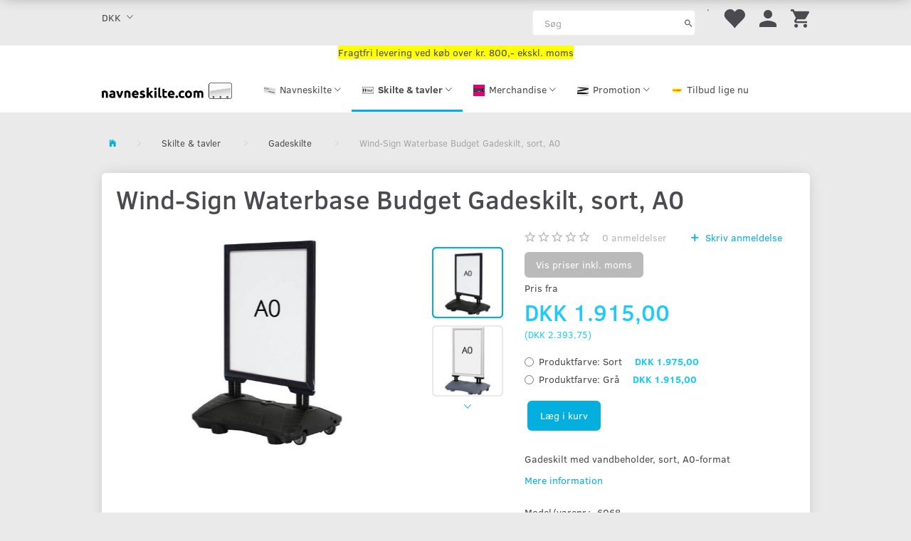

--- FILE ---
content_type: text/html; charset=UTF-8
request_url: https://navneskilte.com/gadeskilte-150/wind-sign-waterbase-budget-gadeskilt-sort-a0-p1436
body_size: 29756
content:
<!doctype html>
<html class="no-js  "
	lang="da"
>
<head>
			<title>Wind-Sign Waterbase Budget Gadeskilt, sort, A0</title>
		<meta charset="utf-8">
		<meta http-equiv="X-UA-Compatible" content="IE=edge">
				<meta name="description" content="Gadeskilt med vandbeholder, sort, A0-format">
				<meta name="keywords" content="">
		<meta name="viewport" content="width=device-width, initial-scale=1">
											
	<meta property="og:site_name" content="Navneskilte | Alt i Skilte - Gravering - Reklamegaver">
	<meta property="og:type" content="product">
	<meta property="og:title" content="Wind-Sign Waterbase Budget Gadeskilt, sort, A0">
	<meta property="og:url" content="https://navneskilte.com/gadeskilte-150/wind-sign-waterbase-budget-gadeskilt-sort-a0-p1436">
	<meta property="og:image" content="https://navneskilte.com/media/cache/fb_image_thumb/product-images/14/36/6068-windsignwaterbasea0_11653737540.5316.jpg.jpeg?1653737540">
	<meta property="og:description" content="Gadeskilt med vandbeholder, sort, A0-format">
					<link rel="alternate" hreflang="x-default" href="https://navneskilte.com/gadeskilte-150/wind-sign-waterbase-budget-gadeskilt-sort-a0-p1436">
			<link rel="alternate" hreflang="da-dk" href="https://navneskilte.com/gadeskilte-150/wind-sign-waterbase-budget-gadeskilt-sort-a0-p1436">
		
	<link rel="apple-touch-icon" href="/apple-touch-icon.png?v=1273836085">
	<link rel="icon" href="/favicon.ico?v=1439514591">

			<noscript>
	<style>
		.mm-inner .dropup,
		.mm-inner .dropdown {
			position: relative !important;
		}

		.dropdown:hover > .dropdown-menu {
			display: block !important;
			visibility: visible !important;
			opacity: 1;
		}

		.image.loading {
			opacity: 1;
		}

		.search-popup:hover .search {
			display: block;
		}
	</style>
</noscript>

<link rel="stylesheet" href="/build/frontend-theme/480.04a0f6ae.css"><link rel="stylesheet" href="/build/frontend-theme/theme.ef87c242.css">
	
			<script id="obbIePolyfills">

	/**
	 * Object.assign() for IE11
	 * https://developer.mozilla.org/en-US/docs/Web/JavaScript/Reference/Global_Objects/Object/assign#Polyfill
	 */
	if (typeof Object.assign !== 'function') {

		Object.defineProperty(Object, 'assign', {

			value: function assign(target, varArgs) {

				// TypeError if undefined or null
				if (target == null) {
					throw new TypeError('Cannot convert undefined or null to object');
				}

				var to = Object(target);

				for (var index = 1; index < arguments.length; index++) {

					var nextSource = arguments[index];

					if (nextSource != null) {

						for (var nextKey in nextSource) {

							// Avoid bugs when hasOwnProperty is shadowed
							if (Object.prototype.hasOwnProperty.call(nextSource, nextKey)) {
								to[nextKey] = nextSource[nextKey];
							}
						}
					}
				}

				return to;
			},

			writable: true,
			configurable: true
		});
	}

</script>
<script id="obbJqueryShim">

		!function(){var n=[],t=function(t){n.push(t)},o={ready:function(n){t(n)}};window.jQuery=window.$=function(n){return"function"==typeof n&&t(n),o},document.addEventListener("obbReady",function(){for(var t=n.shift();t;)t(),t=n.shift()})}();

	
</script>

<script id="obbInit">

	document.documentElement.className += (self === top) ? ' not-in-iframe' : ' in-iframe';

	window.obb = {

		DEVMODE: false,

		components: {},

		constants: {
			IS_IN_IFRAME: (self !== top),
		},

		data: {
			possibleDiscountUrl: '/discount/check-product',
			possibleWishlistUrl: '/wishlist/check',
			buildSliderUrl: '/slider',
		},

		fn: {},

		jsServerLoggerEnabled: false,
	};

</script>
<script id="obbConstants">

	/** @lends obbConstants */
	obb.constants = {
		HOST: 'https://navneskilte.com',

		// Environment
		IS_PROD_MODE: true,
		IS_DEV_MODE: false,
		IS_TEST_MODE: false,
		IS_TEST_RUNNING: document.documentElement.hasAttribute('webdriver'),

		// Browser detection
		// https://stackoverflow.com/a/23522755/1949503
		IS_BROWSER_SAFARI: /^((?!chrome|android).)*safari/i.test(navigator.userAgent),

		// Current currency
		CURRENCY: 'DKK',
		// Current currency
		CURRENCY_OPT: {
			'left': 'DKK ',
			'right': '',
			'thousand': '.',
			'decimal': ',',
		},

		LOCALES: [{"code":"da","locale":"da_dk"}],

		// Common data attributes
		LAZY_LOAD_BOOL_ATTR: 'data-lazy-load',

		// Current language's localization id
		LOCALE_ID: 'da',

		// Shopping cart
		SHOPPINGCART_POPUP_STATUS: false,
		BROWSER_LANGUAGE_DETECTION_ENABLE: false,
		CART_COOKIE_GUEST_ID: '_gpp_gcid',
		CART_COOKIE_POPUP_FLAG: '_gpp_sc_popup',
		CART_IMAGE_WIDTH: '40',
		CART_IMAGE_HEIGHT: '40',

		COOKIE_FE_LIST_VIEW: '_gpp_shop_clw',
		COOKIE_FE_USER: '_gpp_y',
		COOKIE_FE_PURCHASE_SESSION: '_gpp_purchase_session',
		COOKIE_FE_TRACKING: '_gpp_tupv',
		COOKIE_FE_AGE: '_gpp_age',
		COOKIE_FE_LANGUAGE: '_gpp_shop_language',

		// Category page
		PRODUCT_LISTING_LAYOUT: 'grid',

		// Category filters
		FILTER_ANIMATION_DURATION: 400,
		FILTER_UPDATE_NUMBER_OF_PRODUCTS_DELAY: 400,
		FILTER_APPLY_DELAY: 2000,
		FILTER_PARAMS_WITH_MULTIPLE_VALUES_REGEXP: '^(av-\\d+|br|cat|stock|g-\\d+)$',

		// Viewport breakpoint widths
		viewport: {
			XP_MAX: 479,
			XS_MIN: 480,
			XS_MAX: 799,
			SM_MIN: 800,
			SM_MAX: 991,
			MD_MIN: 992,
			MD_MAX: 1199,
			LG_MIN: 1200,

			WIDTH_PARAM_IN_REQUEST: 'viewport_width',
			XP: 'xp',
			XS: 'xs',
			SM: 'sm',
			MD: 'md',
			LG: 'lg',
		},

		IS_SEARCH_AUTOCOMPLETE_ENABLED: true
	};

</script>

<script id="obbCookies">
	(function() {

		var obb = window.obb;

		obb.fn.setCookie = function setCookie(cname, cvalue, exdays) {
			var d = new Date();
			d.setTime(d.getTime() + (exdays * 24 * 60 * 60 * 1000));
			var expires = "expires=" + d.toUTCString();
			document.cookie = cname + "=" + cvalue + "; " + expires;
		};

		obb.fn.getCookie = function getCookie(cname) {
			var name = cname + "=";
			var ca = document.cookie.split(';');
			for (var i = 0; i < ca.length; i++) {
				var c = ca[i];
				while (c.charAt(0) == ' ') {
					c = c.substring(1);
				}
				if (c.indexOf(name) == 0) {
					return c.substring(name.length, c.length);
				}
			}
			return false;
		};

		
	})();
</script>

<script id="obbTranslations">

	/** @lends obbTranslations */
	obb.translations = {

		categories: "Kategorier",
		brands: "M\u00e6rker",
		products: "Produkter",
		pages: "Information",

		confirm: "Bekr\u00e6ft",
		confirmDelete: "Er du sikker p\u00e5 at du vil slette dette?",
		confirmDeleteWishlist: "Er du sikker p\u00e5 at du vil slette denne \u00f8nskeliste, med alt indhold?",

		add: "Tilf\u00f8j",
		moreWithEllipsis: "L\u00e6s mere...",

		foundProduct: "Fundet %s produkter",
		foundProducts: "%s produkter fundet",
		notAvailable: "Ikke tilg\u00e6ngelig",
		notFound: "Ikke fundet",
		pleaseChooseVariant: "V\u00e6lg venligst en variant",
		pleaseChooseAttribute: "V\u00e6lg venligst %s",
		pleaseChooseAttributes: "V\u00e6lg venligst %s og %s",

		viewAll: "Vis alle",
		viewAllFrom: "Se alle fra",
		quantityStep: "Denne vare s\u00e6lges kun i antal\/kolli af %s",
		quantityMinimum: "Minimum k\u00f8b af denne vare er %s",
		quantityMaximum: "Maks %s stk. kan k\u00f8bes af denne vare",

		notifications: {

			fillRequiredFields: "Ikke alle obligatoriske felter er udfyldt",
		},
		notAllProductAvaliableInSet: "Desv\u00e6rre er alle produkter i dette s\u00e6t ikke tilg\u00e6ngelige. V\u00e6lg en venligst en anden variant, eller fjern produkter som ikke er tilg\u00e6ngelige.",
		wasCopiedToClipboard: "Text was copied to clipboard",
	};

</script>


	
	<link rel="icon" href="/favicon.ico">
	
<script async src="https://www.googletagmanager.com/gtag/js?id=G-W3S0J41Z7Q"></script>
<script id="OBBGoogleAnalytics4">
	window.dataLayer = window.dataLayer || [];

	function gtag() {
		dataLayer.push(arguments);
	}

	gtag('js', new Date());

	gtag('config', 'G-W3S0J41Z7Q', {
		'anonymize_ip': false
		 });


	gtag('event', 'view_item', {
		currency: "DKK",
		value: 2393.75,
		items: [
			{
				"item_id": "1436",
				"item_name": "Wind\u002DSign\u0020Waterbase\u0020Budget\u0020Gadeskilt,\u0020sort,\u0020A0",
				"item_brand": "",
				"item_category": "Skilte\u0020\u0026\u0020tavler\u0020\/\u0020Gadeskilte",
				"quantity": 1,
				"price": 2393.75,
				"url": "https://navneskilte.com/gadeskilte-150/wind-sign-waterbase-budget-gadeskilt-sort-a0-p1436",
				"image_url": "https://navneskilte.com/media/cache/product_info_main_thumb/product-images/14/36/6068-windsignwaterbasea0_11653737540.5316.jpg.jpeg"
			}
		]
	});



</script>

</head>

<body class="	page-product pid1436 	
 ">
	<!-- Google Tag Manager -->
<noscript>
<iframe
	src='//www.googletagmanager.com/ns.html?id=GTM-P29WWZVM'
	height='0' width='0' style='display:none;visibility:hidden'>
</iframe>
</noscript>
<script>(function(w,d,s,l,i){w[l]=w[l]||[];w[l].push({'gtm.start':
		new Date().getTime(),event:'gtm.js'});var f=d.getElementsByTagName(s)[0],
		j=d.createElement(s),dl=l!='dataLayer'?'&l='+l:'';j.async=true;j.src=
				'//www.googletagmanager.com/gtm.js?id='+i+dl;f.parentNode.insertBefore(j,f);
	})(window,document,'script','dataLayer','GTM-P29WWZVM');</script>
<!-- End Google Tag Manager -->

	<div id="page-wrapper" class="page-wrapper">

		<section id="page-inner" class="page-inner">

			<header id="header" class="site-header">
									
<div
	class="navbar-default navbar-mobile visible-xp-block visible-xs-block "
	data-hook="mobileNavbar"
	role="tabpanel"
>
	<div class="container">

		<div class="clearfix">
			
<div
	class="sidebar-toggle-wrap visible-xp-block visible-xs-block pull-left"
>
	<button
		class="btn btn-default sidebar-toggle sidebar-toggle-general"
		data-hook="toggleMobileMenu"
	>
		<i class="icon-bars">
			<span class="sr-only">Skifte navigation</span>
			<span class="icon-bar"></span>
			<span class="icon-bar"></span>
			<span class="icon-bar"></span>
		</i>
		<span>Menu</span>
	</button>
</div>

			<ul class="nav navbar-nav nav-pills navbar-mobile-tabs pull-right">

				<li>
					<a
						class="toggle-price-vat"
						title="Vis&#x20;priser&#x20;inkl.&#x20;moms"
						href="https://navneskilte.com/_switch/price_vat"
					>
						<i class="glyphicon glyphicon-euro"></i>
					</a>
				</li>
				<li>
					<a
						class="toggle-tab-search"
						title="Søg"
						data-toggle="pill"
					>
						<i class="glyphicon glyphicon-search"></i>
					</a>
				</li>
								<li>
										
<a class="wishlist"
   id="wishlist-link"
   href="/user/check?go=/wishlist/"
   title="Favoritter"
	   data-show-modal-and-set-href-as-form-action=""
   data-target="#login-modal"
		>
	<i class="glyphicon glyphicon-heart"></i>
	<span class="title hidden-xp hidden-xs">
		Favoritter
	</span>
</a>

				</li>
				
				<li>
											<a
							class="login"
							data-hook="mobileNavbar-loginButton"
							title="Login"
							href="/user/"
							data-toggle="modal"
							data-target="#login-modal"
						>
							<i class="glyphicon glyphicon-user"></i>
						</a>
									</li>

									<li>
						<a
							class="toggle-tab-minicart "
							title="Cart"
							data-hook="mobileNavbar"
							href="#navbarMobileMinicart"
							data-toggle="pill"
						>
							<i class="glyphicon glyphicon-shopping-cart"></i>
							<span class="count badge"></span>
						</a>
					</li>
				
			</ul>
		</div>

		<div class="tab-content">
			<div
				class="tab-pane fade page-content tab-userbar"
				id="navbarMobileUserbar"
				data-hook="mobileNavbar-userMenu"
				role="tabpanel"
			>
				<ul class="nav navbar-nav">
					

						<li>
									
<a class="wishlist"
   id="wishlist-link"
   href="/user/check?go=/wishlist/"
   title="Favoritter"
	   data-show-modal-and-set-href-as-form-action=""
   data-target="#login-modal"
		>
	<i class="glyphicon glyphicon-heart"></i>
	<span class="title hidden-xp hidden-xs">
		Favoritter
	</span>
</a>

			</li>
				<li>
			<a class="login login-link"
   href="/user/"
   title="Login"
   data-toggle="modal"
   data-target="#login-modal"
	>
	<i class="glyphicon glyphicon-user"></i>
	<span class="title">
		Log ind
	</span>
</a>
		</li>
	
				</ul>
			</div>
		</div>

	</div>
</div>
														<nav class="navbar navbar-inverse" role="navigation"> 		<div class="container"> 			<div class="collapse navbar-collapse"> 				

	<ul class="currency nav navbar-left navbar-nav">
		<li class="dropdown">
			<a
				href="#"
				class="dropdown-toggle current-currency"
				data-toggle="dropdown"
							>
				<span class="title">DKK</span>
				<span class="caret"></span>
			</a>
			<ul class="dropdown-menu js-url-switcher">
									<li class="currency-CHF">
						<a href="#" data-url="https://navneskilte.com/gadeskilte-150/wind-sign-waterbase-budget-gadeskilt-sort-a0-p1436?currency=CHF">
							CHF
						</a>
					</li>
									<li class="currency-DKK active">
						<a href="#" data-url="https://navneskilte.com/gadeskilte-150/wind-sign-waterbase-budget-gadeskilt-sort-a0-p1436?currency=DKK">
							DKK
						</a>
					</li>
									<li class="currency-EUR">
						<a href="#" data-url="https://navneskilte.com/gadeskilte-150/wind-sign-waterbase-budget-gadeskilt-sort-a0-p1436?currency=EUR">
							EUR
						</a>
					</li>
									<li class="currency-GBP">
						<a href="#" data-url="https://navneskilte.com/gadeskilte-150/wind-sign-waterbase-budget-gadeskilt-sort-a0-p1436?currency=GBP">
							GBP
						</a>
					</li>
									<li class="currency-NOK">
						<a href="#" data-url="https://navneskilte.com/gadeskilte-150/wind-sign-waterbase-budget-gadeskilt-sort-a0-p1436?currency=NOK">
							NOK
						</a>
					</li>
									<li class="currency-SEK">
						<a href="#" data-url="https://navneskilte.com/gadeskilte-150/wind-sign-waterbase-budget-gadeskilt-sort-a0-p1436?currency=SEK">
							SEK
						</a>
					</li>
									<li class="currency-USD">
						<a href="#" data-url="https://navneskilte.com/gadeskilte-150/wind-sign-waterbase-budget-gadeskilt-sort-a0-p1436?currency=USD">
							USD
						</a>
					</li>
							</ul>
		</li>
	</ul>
  				

 
	<ul
		class="minicart minicart-compact  nav navbar-nav navbar-right hidden-xp hidden-xs"
		id="minicart"
		
	>
		<li
			class="dropdown"
			data-backdrop="static"
			data-dropdown-align="right"
			data-reload-name="cart"
			data-reload-url="/cart/show/minicart/compact"
		>
			
<a aria-label="Indkøbskurv" href="/cart/"  data-toggle="dropdown" data-hover="dropdown" data-link-is-clickable>

	<i class="glyphicon glyphicon-shopping-cart"></i>
	<span class="title">
		Indkøbskurv
	</span>
	<span class="total">
		
	</span>
	<span class="count badge">
		0
	</span>

</a>

<div class="dropdown-menu prevent-click-event-propagation">
	

	<div class="cart cart-compact panel panel-default  "
		
	>
		<div class="panel-heading">
			Indkøbskurv
		</div>

		<div class="panel-body"
			 data-reload-name="cart"
			 data-reload-url="/cart/show/cartbody_minified/compact"
		>
			

	<div class="inner empty">
		<span class="empty-cart-message">
			Din indkøbskurv er tom!
		</span>
	</div>




			
	<div class="cards ">
					<img src="https://navneskilte.com/media/cache/small_cards/images/certificates/mastercard.gif" alt="paymentlogo">
					<img src="https://navneskilte.com/media/cache/small_cards/images/certificates/visa.gif" alt="paymentlogo">
					<img src="https://navneskilte.com/media/cache/small_cards/images/certificates/Mobile-Pay.jpg" alt="paymentlogo">
			</div>
		</div>

		<div class="panel-footer">

			<form action="/checkout">
				<button type="submit" class="btn btn-primary btn-block">
					Til kassen
				</button>
			</form>

			<form action="/cart/">
				<button type="submit" class="btn btn-default btn-block">
					Se indkøbskurv
				</button>
			</form>
		</div>

	</div>
</div>

		</li>
	</ul>
  				

	<ul
		class="userbar nav navbar-nav navbar-right"
		id="userbar"
		
	>

					<li>
									
<a class="wishlist"
   id="wishlist-link"
   href="/user/check?go=/wishlist/"
   title="Favoritter"
	   data-show-modal-and-set-href-as-form-action=""
   data-target="#login-modal"
		>
	<i class="glyphicon glyphicon-heart"></i>
	<span class="title hidden-xp hidden-xs">
		Favoritter
	</span>
</a>

			</li>
		
					<li>
				<a class="login login-link"
   href="/user/"
   title="Login"
   data-toggle="modal"
   data-target="#login-modal"
	>
	<i class="glyphicon glyphicon-user"></i>
	<span class="title">
		Log ind
	</span>
</a>
			</li>
			</ul>

 <div class="custom-text navbar-nav navbar-right text-right" style="">



<p>.&nbsp;&nbsp;</p>
</div>
<form method="GET"
	  action="/search/"
	  class="dropdown search hidden-xp hidden-xs navbar-nav navbar-right"
	  data-target="modal"
	  
>
			
	<input
		id="search-input-desktop"
		type="search"
		class="form-control search-autocomplete"
		name="q"
		maxlength="255"
		placeholder="Søg"
		value=""
		data-request-url="/search/suggestion/"
		aria-haspopup="true"
		aria-expanded="false"
			>
		<button class="btn" type="submit" aria-label="Søg">
			<i class="glyphicon glyphicon-search"></i>
		</button>
		<div class="dropdown-menu w-100 search-output-container">
			<div class="suggestions d-none">
				<b>Forslag: </b>
				<div class="suggestion-terms"></div>
			</div>
			<div class="main">
				<div class="search-content empty" data-section="products" id="search-results-products">
					<ul class="mt-2 custom search-list"></ul>
					<p class="search-suggestion-empty">Ingen resultater fundet</p>
					<button name="view" type="submit" class="btn btn-link">
						Vis alle resultater <span>(0)</span>
					</button>
				</div>
			</div>
		</div>
				<style>
			form.search .dropdown-menu li .image {
				max-width: 100px;
			}
		</style>

	</form>
  			</div> 		</div> 	</nav><div class="container"> 		<div class="custom-text" style="">



<p style="text-align: center;"><span style="background-color: #ffff00;">Fragtfri levering ved køb over kr. 800,- ekskl.&nbsp;moms</span></p>
</div><div class="row"> 			<div class="col-md-5"> 				
<div
	class="logo  logo-kind-image"
	
	id="logo"
>
	<a
			aria-label="Navneskilte.com"
			href="/"
			data-store-name="Navneskilte.com"
		><img
					class="logo-image"
					src="https://navneskilte.com/media/cache/logo_thumb_auto_resize/images/navneskilte_com_black_800x102.jpg?1589201810"
					alt="Navneskilte.com"
				></a></div>
  			</div> 			<div class="col-md-19">



					
		<ul class="horizontal-categories-menu nav navbar-nav  mm-inner max-level-3 ">
											
						 	
								
	<li class="cid85 level1 has-children dropdown"
					data-dropdown-align="left"
			>
		<a class="dropdown-toggle"
		   href="/navneskilte-85/"
							data-toggle="dropdown"
				data-hover="dropdown"
				data-link-is-clickable
					>
							<div class="col-image">
					<img
						src="https://navneskilte.com/media/cache/icon_16x16/category-images/85/Navneskilt%20aluplade1592842401.4262.jpg?1592842401"
						width="16"
						height="16"
					>
				</div>
			
			<span class="col-title">
				<span class="title">Navneskilte</span>

				
				<span class="caret"></span>
				</span>
		</a>

											
								<ul class="dropdown-menu hidden">
				
																			
		
			
	<li class="cid86 level2"
			>
		<a class=""
		   href="/navneskilte-i-metal-86/"
					>
							<div class="col-image">
					<img
						src="https://navneskilte.com/media/cache/icon_16x16/category-images/86/Navneskilt%20aluplade1592842459.4907.jpg?1592842459"
						width="16"
						height="16"
					>
				</div>
			
			<span class="col-title">
				<span class="title">Navneskilte i Metal</span>

				
				</span>
		</a>

						
			</li>

															
		
			
	<li class="cid87 level2"
			>
		<a class=""
		   href="/navneskilte-i-plast-87/"
					>
							<div class="col-image">
					<img
						src="https://navneskilte.com/media/cache/icon_16x16/category-images/87/MT-11%20stor1592842640.7482.jpg?1592842640"
						width="16"
						height="16"
					>
				</div>
			
			<span class="col-title">
				<span class="title">Navneskilte i Plast</span>

				
				</span>
		</a>

						
			</li>

															
		
			
	<li class="cid153 level2"
			>
		<a class=""
		   href="/kongresnavneskilte-153/"
					>
							<div class="col-image">
					<img
						src="https://navneskilte.com/media/cache/icon_16x16/category-images/15/3/Kongresmaerke%2090%20X%2060%20-21592860509.6312.jpg?1592860509"
						width="16"
						height="16"
					>
				</div>
			
			<span class="col-title">
				<span class="title">Kongresnavneskilte</span>

				
				</span>
		</a>

						
			</li>

															
		
			
	<li class="cid88 level2"
			>
		<a class=""
		   href="/navneskilte-i-trae-88/"
					>
							<div class="col-image">
					<img
						src="https://navneskilte.com/media/cache/icon_16x16/category-images/88/HOV-7025%20kategoribillede1592860234.5416.jpg?1592860234"
						width="16"
						height="16"
					>
				</div>
			
			<span class="col-title">
				<span class="title">Navneskilte i Træ</span>

				
				</span>
		</a>

						
			</li>

															
		
			
	<li class="cid190 level2"
			>
		<a class=""
		   href="/navnebjaelker-190/"
					>
							<div class="col-image">
					<img
						src="https://navneskilte.com/media/cache/icon_16x16/category-images/19/0/Navnebjaelke1593697351.966.png?1593697352"
						width="16"
						height="16"
					>
				</div>
			
			<span class="col-title">
				<span class="title">Navnebjælker</span>

				
				</span>
		</a>

						
			</li>

															
		
			
	<li class="cid89 level2"
			>
		<a class=""
		   href="/fastgoerelser-til-navneskilte-89/"
					>
							<div class="col-image">
					<img
						src="https://navneskilte.com/media/cache/icon_16x16/category-images/89/Magnetic%20Clip%207-21592861656.4588.jpg?1592861656"
						width="16"
						height="16"
					>
				</div>
			
			<span class="col-title">
				<span class="title">Fastgørelser til navneskilte</span>

				
				</span>
		</a>

						
			</li>

															
		
			
	<li class="cid90 level2"
			>
		<a class=""
		   href="/gravering-90/"
					>
							<div class="col-image">
					<img
						src="https://navneskilte.com/media/cache/icon_16x16/category-images/90/Graveringsbillede1592862590.5783.jpg?1592862590"
						width="16"
						height="16"
					>
				</div>
			
			<span class="col-title">
				<span class="title">Gravering</span>

				
				</span>
		</a>

						
			</li>

															
		
			
	<li class="cid187 level2"
			>
		<a class=""
		   href="/id-kort-holdere-yoyoer-187/"
					>
							<div class="col-image">
					<img
						src="https://navneskilte.com/media/cache/icon_16x16/category-images/18/7/CH-11-0521592947913.6849.jpg?1592947913"
						width="16"
						height="16"
					>
				</div>
			
			<span class="col-title">
				<span class="title">ID-kort holdere &amp; yoyoer</span>

				
				</span>
		</a>

						
			</li>

															
		
			
	<li class="cid218 level2"
			>
		<a class=""
		   href="/badges-218/"
					>
			
			<span class="col-title">
				<span class="title">Badges</span>

				
				</span>
		</a>

						
			</li>

												</ul>
			</li>

											
						 	
								
	<li class="cid102 level1 parent has-children dropdown"
					data-dropdown-align="left"
			>
		<a class="dropdown-toggle"
		   href="/skilte-tavler-102/"
							data-toggle="dropdown"
				data-hover="dropdown"
				data-link-is-clickable
					>
							<div class="col-image">
					<img
						src="https://navneskilte.com/media/cache/icon_16x16/category-images/10/2/Unavngivet1593439731.759.png?1593439731"
						width="16"
						height="16"
					>
				</div>
			
			<span class="col-title">
				<span class="title">Skilte &amp; tavler</span>

				
				<span class="caret"></span>
				</span>
		</a>

											
								<ul class="dropdown-menu hidden">
				
																			
		
			
	<li class="cid104 level2"
			>
		<a class=""
		   href="/skilte-til-boligforeninger-104/"
					>
							<div class="col-image">
					<img
						src="https://navneskilte.com/media/cache/icon_16x16/category-images/10/4/112014%20D_rskilt%2080%20x%202251592989411.381.jpg?1592989411"
						width="16"
						height="16"
					>
				</div>
			
			<span class="col-title">
				<span class="title">Skilte til boligforeninger</span>

				
				</span>
		</a>

						
			</li>

															
		
			
	<li class="cid158 level2"
			>
		<a class=""
		   href="/bordskilte-158/"
					>
							<div class="col-image">
					<img
						src="https://navneskilte.com/media/cache/icon_16x16/category-images/15/8/2417%20Bordskilt1593438401.6857.png?1593438401"
						width="16"
						height="16"
					>
				</div>
			
			<span class="col-title">
				<span class="title">Bordskilte</span>

				
				</span>
		</a>

						
			</li>

															
		
			
	<li class="cid159 level2"
			>
		<a class=""
		   href="/brochureholdere-159/"
					>
							<div class="col-image">
					<img
						src="https://navneskilte.com/media/cache/icon_16x16/category-images/15/9/Brochureholder1593439092.1501.png?1593439092"
						width="16"
						height="16"
					>
				</div>
			
			<span class="col-title">
				<span class="title">Brochureholdere</span>

				
				</span>
		</a>

						
			</li>

															
		
								
	<li class="cid196 level2 has-children"
			>
		<a class=""
		   href="/doerskilte-196/"
					>
							<div class="col-image">
					<img
						src="https://navneskilte.com/media/cache/icon_16x16/category-images/19/6/Unavngivet1595078026.4993.png?1595078026"
						width="16"
						height="16"
					>
				</div>
			
			<span class="col-title">
				<span class="title">Dørskilte</span>

				
				</span>
		</a>

											
								<ul class="">
				
																			
		
			
	<li class="cid105 level3"
			>
		<a class=""
		   href="/doerskilte-private-105/"
					>
							<div class="col-image">
					<img
						src="https://navneskilte.com/media/cache/icon_16x16/category-images/10/5/Form%20387%20-%20messing1592989557.2946.jpg?1592989557"
						width="16"
						height="16"
					>
				</div>
			
			<span class="col-title">
				<span class="title">Dørskilte - private</span>

				
				</span>
		</a>

											
			</li>

															
		
			
	<li class="cid197 level3"
			>
		<a class=""
		   href="/doerskilte-til-kontor-197/"
					>
							<div class="col-image">
					<img
						src="https://navneskilte.com/media/cache/icon_16x16/category-images/19/7/IMG_16551595077729.5812.jpg?1595077729"
						width="16"
						height="16"
					>
				</div>
			
			<span class="col-title">
				<span class="title">Dørskilte til kontor</span>

				
				</span>
		</a>

											
			</li>

												</ul>
			</li>

															
		
			
	<li class="cid229 level2"
			>
		<a class=""
		   href="/flightcases-229/"
					>
							<div class="col-image">
					<img
						src="https://navneskilte.com/media/cache/icon_16x16/category-images/22/9/Katagoribillede1750857468.2423.jpg?1750857468"
						width="16"
						height="16"
					>
				</div>
			
			<span class="col-title">
				<span class="title">Flightcases</span>

				
				</span>
		</a>

						
			</li>

															
		
			
	<li class="cid150 level2 active"
			>
		<a class=""
		   href="/gadeskilte-150/"
					>
							<div class="col-image">
					<img
						src="https://navneskilte.com/media/cache/icon_16x16/category-images/15/0/117S-AluLineStandard1593438249.711.jpg?1593438249"
						width="16"
						height="16"
					>
				</div>
			
			<span class="col-title">
				<span class="title">Gadeskilte</span>

				
				</span>
		</a>

						
			</li>

															
		
			
	<li class="cid192 level2"
			>
		<a class=""
		   href="/gravering-uv-print-192/"
					>
							<div class="col-image">
					<img
						src="https://navneskilte.com/media/cache/icon_16x16/category-images/19/2/Mimaki1716466176.2887.jpg?1716466176"
						width="16"
						height="16"
					>
				</div>
			
			<span class="col-title">
				<span class="title">Gravering &amp; UV-print</span>

				
				</span>
		</a>

						
			</li>

															
		
			
	<li class="cid228 level2"
			>
		<a class=""
		   href="/hundetegn-228/"
					>
							<div class="col-image">
					<img
						src="https://navneskilte.com/media/cache/icon_16x16/category-images/22/8/Hundedtegn%20messing%20OE21%2C5%20mm1748870488.9167.jpg?1748870488"
						width="16"
						height="16"
					>
				</div>
			
			<span class="col-title">
				<span class="title">Hundetegn</span>

				
				</span>
		</a>

						
			</li>

															
		
			
	<li class="cid107 level2"
			>
		<a class=""
		   href="/infobokse-vitriner-107/"
					>
							<div class="col-image">
					<img
						src="https://navneskilte.com/media/cache/icon_16x16/category-images/10/7/4185-infobox-49x661592989735.8452.jpg?1592989735"
						width="16"
						height="16"
					>
				</div>
			
			<span class="col-title">
				<span class="title">Infobokse &amp; Vitriner</span>

				
				</span>
		</a>

						
			</li>

															
		
			
	<li class="cid225 level2"
			>
		<a class=""
		   href="/infostandere-225/"
					>
							<div class="col-image">
					<img
						src="https://navneskilte.com/media/cache/icon_16x16/category-images/22/5/4881-1-designstand-a4-hori-str1708528928.0789.jpg?1708528928"
						width="16"
						height="16"
					>
				</div>
			
			<span class="col-title">
				<span class="title">Infostandere</span>

				
				</span>
		</a>

						
			</li>

															
		
			
	<li class="cid204 level2"
			>
		<a class=""
		   href="/kataloger-204/"
					>
							<div class="col-image">
					<img
						src="https://navneskilte.com/media/cache/icon_16x16/category-images/20/4/Toppoint%20forside%2020211611061690.6653.png?1611061690"
						width="16"
						height="16"
					>
				</div>
			
			<span class="col-title">
				<span class="title">Kataloger</span>

				
				</span>
		</a>

						
			</li>

															
		
			
	<li class="cid108 level2"
			>
		<a class=""
		   href="/klaprammer-108/"
					>
							<div class="col-image">
					<img
						src="https://navneskilte.com/media/cache/icon_16x16/category-images/10/8/4769%20Klapramme%2020%20mm1592989802.5268.png?1592989802"
						width="16"
						height="16"
					>
				</div>
			
			<span class="col-title">
				<span class="title">Klaprammer</span>

				
				</span>
		</a>

						
			</li>

															
		
			
	<li class="cid109 level2"
			>
		<a class=""
		   href="/kontorskilte-109/"
					>
							<div class="col-image">
					<img
						src="https://navneskilte.com/media/cache/icon_16x16/category-images/10/9/IMG_16551592989892.5905.jpg?1592989892"
						width="16"
						height="16"
					>
				</div>
			
			<span class="col-title">
				<span class="title">Kontorskilte</span>

				
				</span>
		</a>

						
			</li>

															
		
			
	<li class="cid222 level2"
			>
		<a class=""
		   href="/kridttavle-skilte-222/"
					>
							<div class="col-image">
					<img
						src="https://navneskilte.com/media/cache/icon_16x16/category-images/22/2/Kridttavle%20skilte1691654740.4127.jpg?1691654740"
						width="16"
						height="16"
					>
				</div>
			
			<span class="col-title">
				<span class="title">kridttavle skilte</span>

				
				</span>
		</a>

						
			</li>

															
		
			
	<li class="cid209 level2"
			>
		<a class=""
		   href="/lysskilte-209/"
					>
							<div class="col-image">
					<img
						src="https://navneskilte.com/media/cache/icon_16x16/category-images/20/9/Lysskilte1635019532.1202.png?1635019532"
						width="16"
						height="16"
					>
				</div>
			
			<span class="col-title">
				<span class="title">Lysskilte</span>

				
				</span>
		</a>

						
			</li>

															
		
			
	<li class="cid103 level2"
			>
		<a class=""
		   href="/menukortholdere-103/"
					>
							<div class="col-image">
					<img
						src="https://navneskilte.com/media/cache/icon_16x16/category-images/10/3/1223-L-Menuholder-Vertical1592989369.191.jpg?1592989369"
						width="16"
						height="16"
					>
				</div>
			
			<span class="col-title">
				<span class="title">Menukortholdere</span>

				
				</span>
		</a>

						
			</li>

															
		
			
	<li class="cid92 level2"
			>
		<a class=""
		   href="/messeudstyr-92/"
					>
							<div class="col-image">
					<img
						src="https://navneskilte.com/media/cache/icon_16x16/category-images/92/2733%20Cirkulaer%20messedisk1592896077.4562.png?1592896077"
						width="16"
						height="16"
					>
				</div>
			
			<span class="col-title">
				<span class="title">Messeudstyr</span>

				
				</span>
		</a>

						
			</li>

															
		
			
	<li class="cid110 level2"
			>
		<a class=""
		   href="/messingskilte-110/"
					>
							<div class="col-image">
					<img
						src="https://navneskilte.com/media/cache/icon_16x16/category-images/11/0/Messingskilt%20UEFA1592989958.662.png?1592989958"
						width="16"
						height="16"
					>
				</div>
			
			<span class="col-title">
				<span class="title">Messingskilte</span>

				
				</span>
		</a>

						
			</li>

															
		
			
	<li class="cid189 level2"
			>
		<a class=""
		   href="/maeglerskilte-189/"
					>
							<div class="col-image">
					<img
						src="https://navneskilte.com/media/cache/icon_16x16/category-images/18/9/3354-estatesign1593467701.2302.jpg?1593467701"
						width="16"
						height="16"
					>
				</div>
			
			<span class="col-title">
				<span class="title">Mæglerskilte</span>

				
				</span>
		</a>

						
			</li>

															
		
			
	<li class="cid111 level2"
			>
		<a class=""
		   href="/opslagstavler-holdere-111/"
					>
							<div class="col-image">
					<img
						src="https://navneskilte.com/media/cache/icon_16x16/category-images/11/1/Opslagstavle1593074445.6817.png?1593074445"
						width="16"
						height="16"
					>
				</div>
			
			<span class="col-title">
				<span class="title">Opslagstavler &amp; -holdere</span>

				
				</span>
		</a>

						
			</li>

															
		
			
	<li class="cid112 level2"
			>
		<a class=""
		   href="/skilte-udendoers-112/"
					>
							<div class="col-image">
					<img
						src="https://navneskilte.com/media/cache/icon_16x16/category-images/11/2/Aluskilt%20udend_rs1593074617.8781.png?1593074617"
						width="16"
						height="16"
					>
				</div>
			
			<span class="col-title">
				<span class="title">Skilte udendørs</span>

				
				</span>
		</a>

						
			</li>

															
		
			
	<li class="cid224 level2"
			>
		<a class=""
		   href="/skraldespande-affaldsbeholdere-224/"
					>
							<div class="col-image">
					<img
						src="https://navneskilte.com/media/cache/icon_16x16/category-images/22/4/655df32470b125f0c5ea76de1768144029.1238.webp?1768144029"
						width="16"
						height="16"
					>
				</div>
			
			<span class="col-title">
				<span class="title">Skraldespande - affaldsbeholdere</span>

				
				</span>
		</a>

						
			</li>

															
		
			
	<li class="cid230 level2"
			>
		<a class=""
		   href="/talerstole-230/"
					>
							<div class="col-image">
					<img
						src="https://navneskilte.com/media/cache/icon_16x16/category-images/23/0/Mini%20billede%20til%20kategoribillede1754987723.2287.jpg?1754987723"
						width="16"
						height="16"
					>
				</div>
			
			<span class="col-title">
				<span class="title">Talerstole</span>

				
				</span>
		</a>

						
			</li>

															
		
			
	<li class="cid195 level2"
			>
		<a class=""
		   href="/vaernemidler-195/"
					>
							<div class="col-image">
					<img
						src="https://navneskilte.com/media/cache/icon_16x16/category-images/19/5/Haandsprit1593698028.2169.png?1593698028"
						width="16"
						height="16"
					>
				</div>
			
			<span class="col-title">
				<span class="title">Værnemidler</span>

				
				</span>
		</a>

						
			</li>

												</ul>
			</li>

											
						 	
								
	<li class="cid95 level1 has-children dropdown"
					data-dropdown-align="left"
			>
		<a class="dropdown-toggle"
		   href="/merchandise-95/"
							data-toggle="dropdown"
				data-hover="dropdown"
				data-link-is-clickable
					>
							<div class="col-image">
					<img
						src="https://navneskilte.com/media/cache/icon_16x16/category-images/95/Katalogforside%2020201592899536.45.png?1592899536"
						width="16"
						height="16"
					>
				</div>
			
			<span class="col-title">
				<span class="title">Merchandise</span>

				
				<span class="caret"></span>
				</span>
		</a>

											
								<ul class="dropdown-menu hidden">
				
																			
		
			
	<li class="cid130 level2"
			>
		<a class=""
		   href="/caps-130/"
					>
							<div class="col-image">
					<img
						src="https://navneskilte.com/media/cache/icon_16x16/category-images/13/0/Cap%203061%20graa1592921396.0834.jpg?1592921396"
						width="16"
						height="16"
					>
				</div>
			
			<span class="col-title">
				<span class="title">Caps</span>

				
				</span>
		</a>

						
			</li>

															
		
			
	<li class="cid199 level2"
			>
		<a class=""
		   href="/diverse-199/"
					>
							<div class="col-image">
					<img
						src="https://navneskilte.com/media/cache/icon_16x16/category-images/19/9/Hobbykniv%20907291598274176.59261602014586.7493.jpg?1602014586"
						width="16"
						height="16"
					>
				</div>
			
			<span class="col-title">
				<span class="title">Diverse</span>

				
				</span>
		</a>

						
			</li>

															
		
			
	<li class="cid200 level2"
			>
		<a class=""
		   href="/drikkedunke-200/"
					>
							<div class="col-image">
					<img
						src="https://navneskilte.com/media/cache/icon_16x16/category-images/20/0/Drikkedunk%20hvid-sort%20%20LT987971601134494.1862.jpg?1601134494"
						width="16"
						height="16"
					>
				</div>
			
			<span class="col-title">
				<span class="title">Drikkedunke</span>

				
				</span>
		</a>

						
			</li>

															
		
			
	<li class="cid121 level2"
			>
		<a class=""
		   href="/elektronik-gadgets-121/"
					>
							<div class="col-image">
					<img
						src="https://navneskilte.com/media/cache/icon_16x16/category-images/12/1/Popsocket%2021592902783.6901.jpg?1592902783"
						width="16"
						height="16"
					>
				</div>
			
			<span class="col-title">
				<span class="title">Elektronik &amp; gadgets</span>

				
				</span>
		</a>

						
			</li>

															
		
			
	<li class="cid201 level2"
			>
		<a class=""
		   href="/indkoebsnet-tasker-201/"
					>
							<div class="col-image">
					<img
						src="https://navneskilte.com/media/cache/icon_16x16/category-images/20/1/0783411602014380.842.jpg?1602014380"
						width="16"
						height="16"
					>
				</div>
			
			<span class="col-title">
				<span class="title">Indkøbsnet &amp; tasker</span>

				
				</span>
		</a>

						
			</li>

															
		
			
	<li class="cid206 level2"
			>
		<a class=""
		   href="/isskrabere-206/"
					>
							<div class="col-image">
					<img
						src="https://navneskilte.com/media/cache/icon_16x16/category-images/20/6/Isskrabere1610380777.3799.jpg?1610380777"
						width="16"
						height="16"
					>
				</div>
			
			<span class="col-title">
				<span class="title">isskrabere</span>

				
				</span>
		</a>

						
			</li>

															
		
			
	<li class="cid123 level2"
			>
		<a class=""
		   href="/kataloger-123/"
					>
							<div class="col-image">
					<img
						src="https://navneskilte.com/media/cache/icon_16x16/category-images/12/3/Katalogforside%2020201592918740.4867.png?1592918740"
						width="16"
						height="16"
					>
				</div>
			
			<span class="col-title">
				<span class="title">Kataloger</span>

				
				</span>
		</a>

						
			</li>

															
		
			
	<li class="cid131 level2"
			>
		<a class=""
		   href="/kopper-krus-131/"
					>
							<div class="col-image">
					<img
						src="https://navneskilte.com/media/cache/icon_16x16/category-images/13/1/Retro%20emaille%20krus%20-%20graa%2C%2012291592921464.5699.jpg?1592921464"
						width="16"
						height="16"
					>
				</div>
			
			<span class="col-title">
				<span class="title">Kopper / Krus</span>

				
				</span>
		</a>

						
			</li>

															
		
			
	<li class="cid122 level2"
			>
		<a class=""
		   href="/kuglepenne-med-logo-122/"
					>
							<div class="col-image">
					<img
						src="https://navneskilte.com/media/cache/icon_16x16/category-images/12/2/2171592903067.027.jpg?1592903067"
						width="16"
						height="16"
					>
				</div>
			
			<span class="col-title">
				<span class="title">Kuglepenne med logo</span>

				
				</span>
		</a>

						
			</li>

															
		
			
	<li class="cid208 level2"
			>
		<a class=""
		   href="/koeletasker-208/"
					>
							<div class="col-image">
					<img
						src="https://navneskilte.com/media/cache/icon_16x16/category-images/20/8/K_letaske%20r_d1629713372.361.jpg?1629713372"
						width="16"
						height="16"
					>
				</div>
			
			<span class="col-title">
				<span class="title">Køletasker</span>

				
				</span>
		</a>

						
			</li>

															
		
			
	<li class="cid227 level2"
			>
		<a class=""
		   href="/maengderabatter-227/"
					>
			
			<span class="col-title">
				<span class="title">Mængderabatter</span>

				
				</span>
		</a>

						
			</li>

															
		
			
	<li class="cid202 level2"
			>
		<a class=""
		   href="/notesboeger-202/"
					>
							<div class="col-image">
					<img
						src="https://navneskilte.com/media/cache/icon_16x16/category-images/20/2/gul%20bog1601988588.73431602016245.2303.jpg?1602016245"
						width="16"
						height="16"
					>
				</div>
			
			<span class="col-title">
				<span class="title">Notesbøger</span>

				
				</span>
		</a>

						
			</li>

															
		
			
	<li class="cid124 level2"
			>
		<a class=""
		   href="/noegleringe-124/"
					>
							<div class="col-image">
					<img
						src="https://navneskilte.com/media/cache/icon_16x16/category-images/12/4/1031041592918891.4003.jpg?1592918891"
						width="16"
						height="16"
					>
				</div>
			
			<span class="col-title">
				<span class="title">Nøgleringe</span>

				
				</span>
		</a>

						
			</li>

															
		
			
	<li class="cid221 level2"
			>
		<a class=""
		   href="/papirsposer-221/"
					>
							<div class="col-image">
					<img
						src="https://navneskilte.com/media/cache/icon_16x16/category-images/22/1/Papirspose%20hvid%2022x10x31%20cm1675245361.7049.jpg?1675245361"
						width="16"
						height="16"
					>
				</div>
			
			<span class="col-title">
				<span class="title">Papirsposer</span>

				
				</span>
		</a>

						
			</li>

															
		
			
	<li class="cid125 level2"
			>
		<a class=""
		   href="/paraplyer-med-logo-125/"
					>
							<div class="col-image">
					<img
						src="https://navneskilte.com/media/cache/icon_16x16/category-images/12/5/110%20Mango%20Plus1592919508.0162.png?1592919508"
						width="16"
						height="16"
					>
				</div>
			
			<span class="col-title">
				<span class="title">Paraplyer med logo</span>

				
				</span>
		</a>

						
			</li>

															
		
			
	<li class="cid126 level2"
			>
		<a class=""
		   href="/powerbanks-med-logo-126/"
					>
							<div class="col-image">
					<img
						src="https://navneskilte.com/media/cache/icon_16x16/category-images/12/6/10_LT910301592919875.76.jpg?1592919875"
						width="16"
						height="16"
					>
				</div>
			
			<span class="col-title">
				<span class="title">Powerbanks med logo</span>

				
				</span>
		</a>

						
			</li>

															
		
			
	<li class="cid128 level2"
			>
		<a class=""
		   href="/profilbeklaedning-128/"
					>
							<div class="col-image">
					<img
						src="https://navneskilte.com/media/cache/icon_16x16/category-images/12/8/Dame%20Basic%200290311592920685.0802.png?1592920685"
						width="16"
						height="16"
					>
				</div>
			
			<span class="col-title">
				<span class="title">Profilbeklædning</span>

				
				</span>
		</a>

						
			</li>

															
		
			
	<li class="cid214 level2"
			>
		<a class=""
		   href="/rygsaekke-214/"
					>
							<div class="col-image">
					<img
						src="https://navneskilte.com/media/cache/icon_16x16/category-images/21/4/Rygsaek1651563059.6347.png?1651563059"
						width="16"
						height="16"
					>
				</div>
			
			<span class="col-title">
				<span class="title">Rygsække</span>

				
				</span>
		</a>

						
			</li>

															
		
			
	<li class="cid215 level2"
			>
		<a class=""
		   href="/shakers-215/"
					>
							<div class="col-image">
					<img
						src="https://navneskilte.com/media/cache/icon_16x16/category-images/21/5/Shaker1651563014.7069.png?1651563014"
						width="16"
						height="16"
					>
				</div>
			
			<span class="col-title">
				<span class="title">Shakers</span>

				
				</span>
		</a>

						
			</li>

															
		
			
	<li class="cid132 level2"
			>
		<a class=""
		   href="/proptraekkere-132/"
					>
							<div class="col-image">
					<img
						src="https://navneskilte.com/media/cache/icon_16x16/category-images/13/2/Stylovino%20sort%201%20-%2044061592921531.0846.jpg?1592921531"
						width="16"
						height="16"
					>
				</div>
			
			<span class="col-title">
				<span class="title">Proptrækkere</span>

				
				</span>
		</a>

						
			</li>

															
		
			
	<li class="cid127 level2"
			>
		<a class=""
		   href="/slik-med-logo-127/"
					>
							<div class="col-image">
					<img
						src="https://navneskilte.com/media/cache/icon_16x16/category-images/12/7/Box%20medium%205%20-%2018x30%20cm1592920191.9072.png?1592920191"
						width="16"
						height="16"
					>
				</div>
			
			<span class="col-title">
				<span class="title">Slik med logo</span>

				
				</span>
		</a>

						
			</li>

															
		
			
	<li class="cid203 level2"
			>
		<a class=""
		   href="/solbriller-203/"
					>
							<div class="col-image">
					<img
						src="https://navneskilte.com/media/cache/icon_16x16/category-images/20/3/F1500100SA3_g1603270343.5968.jpg?1603270343"
						width="16"
						height="16"
					>
				</div>
			
			<span class="col-title">
				<span class="title">Solbriller</span>

				
				</span>
		</a>

						
			</li>

															
		
			
	<li class="cid210 level2"
			>
		<a class=""
		   href="/termokrus-termoflasker-210/"
					>
							<div class="col-image">
					<img
						src="https://navneskilte.com/media/cache/icon_16x16/category-images/21/0/Termokrus%20s_lv%206092011636153391.3211.jpg?1636153391"
						width="16"
						height="16"
					>
				</div>
			
			<span class="col-title">
				<span class="title">Termokrus &amp; termoflasker</span>

				
				</span>
		</a>

						
			</li>

															
		
			
	<li class="cid198 level2"
			>
		<a class=""
		   href="/usb-stik-198/"
					>
							<div class="col-image">
					<img
						src="https://navneskilte.com/media/cache/icon_16x16/category-images/19/8/USB-stik%203.01597657427.2325.jpg?1597657427"
						width="16"
						height="16"
					>
				</div>
			
			<span class="col-title">
				<span class="title">USB-stik</span>

				
				</span>
		</a>

						
			</li>

															
		
			
	<li class="cid129 level2"
			>
		<a class=""
		   href="/vandflasker-129/"
					>
							<div class="col-image">
					<img
						src="https://navneskilte.com/media/cache/icon_16x16/category-images/12/9/Vandflaske%2007491592921141.3127.jpg?1592921141"
						width="16"
						height="16"
					>
				</div>
			
			<span class="col-title">
				<span class="title">Vandflasker</span>

				
				</span>
		</a>

						
			</li>

															
		
			
	<li class="cid211 level2"
			>
		<a class=""
		   href="/oekologiske-produkter-211/"
					>
							<div class="col-image">
					<img
						src="https://navneskilte.com/media/cache/icon_16x16/category-images/21/1/_kologisk1651562666.2317.png?1651562666"
						width="16"
						height="16"
					>
				</div>
			
			<span class="col-title">
				<span class="title">Økologiske produkter</span>

				
				</span>
		</a>

						
			</li>

															
		
			
	<li class="cid216 level2"
			>
		<a class=""
		   href="/tasker-216/"
					>
							<div class="col-image">
					<img
						src="https://navneskilte.com/media/cache/icon_16x16/category-images/21/6/Taske1651562479.2036.png?1651562479"
						width="16"
						height="16"
					>
				</div>
			
			<span class="col-title">
				<span class="title">Tasker</span>

				
				</span>
		</a>

						
			</li>

												</ul>
			</li>

											
						 	
								
	<li class="cid191 level1 has-children dropdown"
					data-dropdown-align="left"
			>
		<a class="dropdown-toggle"
		   href="/promotion-191/"
							data-toggle="dropdown"
				data-hover="dropdown"
				data-link-is-clickable
					>
							<div class="col-image">
					<img
						src="https://navneskilte.com/media/cache/icon_16x16/category-images/19/1/Keyhanger%20M_1.1%2020%20mm%20sort1594020574.3648.jpg?1594020574"
						width="16"
						height="16"
					>
				</div>
			
			<span class="col-title">
				<span class="title">Promotion</span>

				
				<span class="caret"></span>
				</span>
		</a>

											
								<ul class="dropdown-menu hidden">
				
																			
		
			
	<li class="cid91 level2"
			>
		<a class=""
		   href="/bannere-flag-91/"
					>
							<div class="col-image">
					<img
						src="https://navneskilte.com/media/cache/icon_16x16/category-images/91/banner%20296%20x%20228%20cm1592863390.3432.png?1592863390"
						width="16"
						height="16"
					>
				</div>
			
			<span class="col-title">
				<span class="title">Bannere &amp; flag</span>

				
				</span>
		</a>

						
			</li>

															
		
			
	<li class="cid186 level2"
			>
		<a class=""
		   href="/baand-bagagebaelter-maerker-186/"
					>
							<div class="col-image">
					<img
						src="https://navneskilte.com/media/cache/icon_16x16/category-images/18/6/Model%20M_54%20Bagage%20baelter1592948124.0846.png?1592948124"
						width="16"
						height="16"
					>
				</div>
			
			<span class="col-title">
				<span class="title">Bånd, bagagebælter &amp; -mærker</span>

				
				</span>
		</a>

						
			</li>

															
		
			
	<li class="cid97 level2"
			>
		<a class=""
		   href="/festivalarmbaand-97/"
					>
							<div class="col-image">
					<img
						src="https://navneskilte.com/media/cache/icon_16x16/category-images/97/Model%20M_44%20festivalarmbaand%20-%20eventarmbaand1592862311.9865.png?1592862312"
						width="16"
						height="16"
					>
				</div>
			
			<span class="col-title">
				<span class="title">Festivalarmbånd</span>

				
				</span>
		</a>

						
			</li>

															
		
								
	<li class="cid96 level2 has-children"
			>
		<a class=""
		   href="/keyhangers-kongresmaerker-96/"
					>
							<div class="col-image">
					<img
						src="https://navneskilte.com/media/cache/icon_16x16/category-images/96/Keyhanger%20M_1.1%2020%20mm%20sort1593786969.7774.jpg?1593786969"
						width="16"
						height="16"
					>
				</div>
			
			<span class="col-title">
				<span class="title">Keyhangers &amp; kongresmærker</span>

				
				</span>
		</a>

											
								<ul class="">
				
																			
		
			
	<li class="cid100 level3"
			>
		<a class=""
		   href="/keyhangers-100/"
					>
							<div class="col-image">
					<img
						src="https://navneskilte.com/media/cache/icon_16x16/category-images/10/0/Model%20M_2.41593787424.8883.png?1593787493"
						width="16"
						height="16"
					>
				</div>
			
			<span class="col-title">
				<span class="title">Keyhangers</span>

				
				</span>
		</a>

											
			</li>

															
		
			
	<li class="cid101 level3"
			>
		<a class=""
		   href="/kongresmaerker-101/"
					>
							<div class="col-image">
					<img
						src="https://navneskilte.com/media/cache/icon_16x16/category-images/10/1/A7BS1593787564.9944.jpg?1593787565"
						width="16"
						height="16"
					>
				</div>
			
			<span class="col-title">
				<span class="title">Kongresmærker</span>

				
				</span>
		</a>

											
			</li>

															
		
			
	<li class="cid155 level3"
			>
		<a class=""
		   href="/holdere-155/"
					>
							<div class="col-image">
					<img
						src="https://navneskilte.com/media/cache/icon_16x16/category-images/15/5/Holder%20til%20kongresmaerker%2051x80%20mm1593787609.1233.jpg?1593787609"
						width="16"
						height="16"
					>
				</div>
			
			<span class="col-title">
				<span class="title">Holdere</span>

				
				</span>
		</a>

											
			</li>

															
		
			
	<li class="cid152 level3"
			>
		<a class=""
		   href="/papir-for-kongresm-152/"
					>
							<div class="col-image">
					<img
						src="https://navneskilte.com/media/cache/icon_16x16/category-images/15/2/45741041593787657.4568.jpg?1593787657"
						width="16"
						height="16"
					>
				</div>
			
			<span class="col-title">
				<span class="title">Papir for kongresm.</span>

				
				</span>
		</a>

											
			</li>

												</ul>
			</li>

															
		
			
	<li class="cid93 level2"
			>
		<a class=""
		   href="/pokaler-medaljer-moenter-93/"
					>
							<div class="col-image">
					<img
						src="https://navneskilte.com/media/cache/icon_16x16/category-images/93/Guld%2C%20s_lv%20og%20bronze%20medalje1592896379.2474.png?1592896379"
						width="16"
						height="16"
					>
				</div>
			
			<span class="col-title">
				<span class="title">Pokaler, medaljer &amp; mønter</span>

				
				</span>
		</a>

						
			</li>

															
		
			
	<li class="cid94 level2"
			>
		<a class=""
		   href="/pins-94/"
					>
							<div class="col-image">
					<img
						src="https://navneskilte.com/media/cache/icon_16x16/category-images/94/10_LT997351592896972.5623.jpg?1592896972"
						width="16"
						height="16"
					>
				</div>
			
			<span class="col-title">
				<span class="title">Pins</span>

				
				</span>
		</a>

						
			</li>

												</ul>
			</li>

											
						 	
			
	<li class="cid113 level1"
					data-dropdown-align="left"
			>
		<a class=""
		   href="/tilbud-lige-nu-113/"
					>
							<div class="col-image">
					<img
						src="https://navneskilte.com/media/cache/icon_16x16/category-images/11/3/Tilbud1592948890.2504.png?1592948890"
						width="16"
						height="16"
					>
				</div>
			
			<span class="col-title">
				<span class="title">Tilbud lige nu</span>

				
				</span>
		</a>

						
			</li>

					</ul>

	
 </div> 			 		</div> 	</div>								<div class="section-border container"></div>
			</header>

				<style>
	@media (min-width: 800px) {

		.thumbnails-on-left .product-images-main {
			margin-left: 120px;
		}

		.thumbnails-on-right .product-images-main {
			margin-right: 120px;
		}

		.thumbnails-on-left .product-images-additional ul,
		.thumbnails-on-right .product-images-additional ul {
			max-width: 100px;
		}
	}
	.thumbnails-freeze {
		&.thumbnails-on-left .product-images-main {
			margin-left: 120px;
		}

		&.thumbnails-on-right .product-images-main {
			margin-right: 120px;
		}

		&.thumbnails-on-left .product-images-additional ul,
		&.thumbnails-on-right .product-images-additional ul {
			max-width: 100px;
		}
	}
</style>
	<main
		id="main"
		class="site-main product-info product pid1436 has-variants has-variants-compact has-multiple-variants variants-template-radio no-variant-preselect"
		data-product-id="1436"
		data-variants-template="radio"
	>

		<div class="container">
			<div id="notification">
																</div>
		</div>

			<div class="container breadcrumb-container"> 		<ol
	id="breadcrumb"
	class="breadcrumb "
	itemscope itemtype="https://schema.org/BreadcrumbList"
>
							
		<li class="breadcrumb-item  "
			
		>
							<a
					
					href="/"
				>
					<span
						class="title"
						itemprop="name"
					>
						Forside
					</span>
				</a>
									</li>
							
		<li class="breadcrumb-item  "
			itemprop="itemListElement" itemtype="https://schema.org/ListItem" itemscope
		>
							<a
					itemtype="https://schema.org/Thing" itemprop="item"
					href="/skilte-tavler-102/"
				>
					<span
						class="title"
						itemprop="name"
					>
						Skilte & tavler
					</span>
				</a>
				<meta itemprop="position" content="2" />					</li>
							
		<li class="breadcrumb-item breadcrumb-parent-category "
			itemprop="itemListElement" itemtype="https://schema.org/ListItem" itemscope
		>
							<a
					itemtype="https://schema.org/Thing" itemprop="item"
					href="/gadeskilte-150/"
				>
					<span
						class="title"
						itemprop="name"
					>
						Gadeskilte
					</span>
				</a>
				<meta itemprop="position" content="3" />					</li>
							
		<li class="breadcrumb-item  active"
			
		>
							<span class="title">
					Wind-Sign Waterbase Budget Gadeskilt, sort, A0
				</span>
					</li>
	
</ol>
  	</div><div class="container">  		<div class="block page-content">  			
<div class="product-main ">
	
</div>
  			
<div class="product-main ">
	<h1 class="product-title" itemprop="name">
		Wind-Sign Waterbase Budget Gadeskilt, sort, A0
	</h1>
</div>
   			<div class="row">  				<div class="col-md-14"> 					
<div class="product-images thumbnails-on-right has-thumbnail-slider thumbnails-on-right"
	data-thumbnails-on="right"
	>

	<div class="labels">
	
	
	
	
	
	


</div>

			
<div class="product-images-main"
	 id="productImage1436"
	 data-product-id="1436"
>
	<ul class="bxslider"
		data-id="1436"
		data-widget-type="productDetailsImage"
		data-bxslider-options="{
    &quot;pagerCustom&quot;: &quot;#productThumbnails1436 ul&quot;,
    &quot;slideWidth&quot;: 640,
    &quot;swipeThreshold&quot;: 70,
    &quot;useCSS&quot;: true
}"
			>
				
			
			
			<li>
				<a class="fancybox" data-fancybox="product-gallery"
				   href="https://navneskilte.com/media/cache/product_original/product-images/14/36/6068-windsignwaterbasea0_11653737540.5316.jpg.jpeg?1653737540"
				   rel="product-gallery"
				   title="Gadeskilt&#x20;med&#x20;vandbeholder,&#x20;sort&#x20;-&#x20;A0-format"
				>
					
<div
		class="image image-wrapped image-responsive image-center  img-box-width"
				style="max-width: 640px; "
		data-id="7907"
	><div class="img-box-height"
			 style="padding-bottom: 75%;"
		><div class="img-wrap"><div class="img-background img-border"></div><div class="img-content"><span
							class="img-upscaled img-border "

							 title="Gadeskilt med vandbeholder, sort - A0-format" 
															style="background-image: url('https://navneskilte.com/media/cache/product_info_main_thumb/product-images/14/36/6068-windsignwaterbasea0_11653737540.5316.jpg.jpeg?1653737540');"
							
							
						></span><img
							class="img img-border  default"

							 alt="Gadeskilt med vandbeholder, sort - A0-format" 							 title="Gadeskilt med vandbeholder, sort - A0-format" 
															src="https://navneskilte.com/media/cache/product_info_main_thumb/product-images/14/36/6068-windsignwaterbasea0_11653737540.5316.jpg.jpeg?1653737540"
							
							 itemprop="image"style="height:100%; width: auto;" width="480" height="320"
						><noscript><img
								class="img-border  default"
								src="https://navneskilte.com/media/cache/product_info_main_thumb/product-images/14/36/6068-windsignwaterbasea0_11653737540.5316.jpg.jpeg?1653737540"
								 alt="Gadeskilt med vandbeholder, sort - A0-format" 								 title="Gadeskilt med vandbeholder, sort - A0-format" 							></noscript></div><div class="img-overlay"></div></div></div></div>				</a>
			</li>
		
			
			
			<li>
				<a class="fancybox" data-fancybox="product-gallery"
				   href="https://navneskilte.com/media/cache/product_original/product-images/14/36/6048-windsignwaterbasea01655322186.8291.jpg.jpeg?1655322186"
				   rel="product-gallery"
				   title="Gadeskilt&#x20;med&#x20;vandbeholder,&#x20;gr&#x00E5;&#x20;-&#x20;A0-format"
				>
					
<div
		class="image image-wrapped image-responsive image-center  img-box-width"
				style="max-width: 640px; "
		data-id="7951"
	><div class="img-box-height"
			 style="padding-bottom: 75%;"
		><div class="img-wrap"><div class="img-background img-border"></div><div class="img-content"><span
							class="img-upscaled img-border "

							 title="Gadeskilt med vandbeholder, grå - A0-format" 
															style="background-image: url('https://navneskilte.com/media/cache/product_info_main_thumb/product-images/14/36/6048-windsignwaterbasea01655322186.8291.jpg.jpeg?1655322186');"
							
							
						></span><img
							class="img img-border "

							 alt="Gadeskilt med vandbeholder, grå - A0-format" 							 title="Gadeskilt med vandbeholder, grå - A0-format" 
															src="https://navneskilte.com/media/cache/product_info_main_thumb/product-images/14/36/6048-windsignwaterbasea01655322186.8291.jpg.jpeg?1655322186"
							
							style="height:100%; width: auto;" width="480" height="320"
						><noscript><img
								class="img-border "
								src="https://navneskilte.com/media/cache/product_info_main_thumb/product-images/14/36/6048-windsignwaterbasea01655322186.8291.jpg.jpeg?1655322186"
								 alt="Gadeskilt med vandbeholder, grå - A0-format" 								 title="Gadeskilt med vandbeholder, grå - A0-format" 							></noscript></div><div class="img-overlay"></div></div></div></div>				</a>
			</li>
		
			
			
			<li>
				<a class="fancybox" data-fancybox="product-gallery"
				   href="https://navneskilte.com/media/cache/product_original/product-images/14/36/131-inspiration-mexicansk1653737547.5622.jpg.jpeg?1653737547"
				   rel="product-gallery"
				   title="Gadeskilt&#x20;med&#x20;vandbeholder,&#x20;sort&#x20;-&#x20;A0-format"
				>
					
<div
		class="image image-wrapped image-responsive image-center  img-box-width"
				style="max-width: 640px; "
		data-id="7908"
	><div class="img-box-height"
			 style="padding-bottom: 75%;"
		><div class="img-wrap"><div class="img-background img-border"></div><div class="img-content"><span
							class="img-upscaled img-border "

							 title="Gadeskilt med vandbeholder, sort - A0-format" 
															style="background-image: url('https://navneskilte.com/media/cache/product_info_main_thumb/product-images/14/36/131-inspiration-mexicansk1653737547.5622.jpg.jpeg?1653737547');"
							
							
						></span><img
							class="img img-border "

							 alt="Gadeskilt med vandbeholder, sort - A0-format" 							 title="Gadeskilt med vandbeholder, sort - A0-format" 
															src="https://navneskilte.com/media/cache/product_info_main_thumb/product-images/14/36/131-inspiration-mexicansk1653737547.5622.jpg.jpeg?1653737547"
							
							style="height:100%; width: auto;" width="480" height="295"
						><noscript><img
								class="img-border "
								src="https://navneskilte.com/media/cache/product_info_main_thumb/product-images/14/36/131-inspiration-mexicansk1653737547.5622.jpg.jpeg?1653737547"
								 alt="Gadeskilt med vandbeholder, sort - A0-format" 								 title="Gadeskilt med vandbeholder, sort - A0-format" 							></noscript></div><div class="img-overlay"></div></div></div></div>				</a>
			</li>
		
			
			
			<li>
				<a class="fancybox" data-fancybox="product-gallery"
				   href="https://navneskilte.com/media/cache/product_original/product-images/14/36/131-waterbasebudget-corner1653737555.5524.jpg.jpeg?1653737555"
				   rel="product-gallery"
				   title="Gadeskilt&#x20;med&#x20;vandbeholder,&#x20;sort&#x20;-&#x20;A0-format"
				>
					
<div
		class="image image-wrapped image-responsive image-center  img-box-width"
				style="max-width: 640px; "
		data-id="7909"
	><div class="img-box-height"
			 style="padding-bottom: 75%;"
		><div class="img-wrap"><div class="img-background img-border"></div><div class="img-content"><span
							class="img-upscaled img-border "

							 title="Gadeskilt med vandbeholder, sort - A0-format" 
															style="background-image: url('https://navneskilte.com/media/cache/product_info_main_thumb/product-images/14/36/131-waterbasebudget-corner1653737555.5524.jpg.jpeg?1653737555');"
							
							
						></span><img
							class="img img-border "

							 alt="Gadeskilt med vandbeholder, sort - A0-format" 							 title="Gadeskilt med vandbeholder, sort - A0-format" 
															src="https://navneskilte.com/media/cache/product_info_main_thumb/product-images/14/36/131-waterbasebudget-corner1653737555.5524.jpg.jpeg?1653737555"
							
							style="height:100%; width: auto;" width="480" height="480"
						><noscript><img
								class="img-border "
								src="https://navneskilte.com/media/cache/product_info_main_thumb/product-images/14/36/131-waterbasebudget-corner1653737555.5524.jpg.jpeg?1653737555"
								 alt="Gadeskilt med vandbeholder, sort - A0-format" 								 title="Gadeskilt med vandbeholder, sort - A0-format" 							></noscript></div><div class="img-overlay"></div></div></div></div>				</a>
			</li>
		
			</ul>

	<div class="img-box-width image-wrapped image-vertical-placeholder"
	 style="display: none; max-width: 640px;"
>
	<div class="img-box-height"
		 style="padding-bottom: 75%;"
	>
	</div>
</div>
	<div class="thumbnail-zoom-wrapper">
		<a class="btn btn-link thumbnail-zoom" id="slider-popup" href=""
		>Zoom</a>
	</div>
</div>
		

	<div class="product-images-additional"
		 id="productThumbnails1436"
		 data-product-id="1436"
	>
		<ul class="list-inline  bxslider invisible "
							data-id="1436"
				data-widget-type="productDetailsThumbnails"
				data-bxslider-options="{
    &quot;mode&quot;: &quot;vertical&quot;,
    &quot;preventDefaultSwipeY&quot;: true,
    &quot;swipeThreshold&quot;: 20,
    &quot;useCSS&quot;: true,
    &quot;slideWidth&quot;: 100
}"
				data-thumbnails-on="right"
								>
							<li>
					<a class="bx-pager-link image-upscale"
					   href="#"
					   data-image="https://navneskilte.com/media/cache/product_info_main_thumb/product-images/14/36/6068-windsignwaterbasea0_11653737540.5316.jpg.jpeg?1653737540"
					   data-slide-index="0"
					   data-attribute-id="163"
					>
						
<div
		class="image image-wrapped image-fixed-size image-center  img-box-width"
				style="max-width: 100px; width: 100px;"
		
	><div class="img-box-height"
			 style="padding-bottom: 100%;"
		><div class="img-wrap"><div class="img-background img-border"></div><div class="img-content"><span
							class="img-upscaled img-border "

							 title="Gadeskilt med vandbeholder, sort - A0-format" 
															style="background-image: url('https://navneskilte.com/media/cache/product_info_small_thumb/product-images/14/36/6068-windsignwaterbasea0_11653737540.5316.jpg.jpeg?1653737540');"
							
							
						></span><img
							class="img img-border "

							 alt="Gadeskilt med vandbeholder, sort - A0-format" 							 title="Gadeskilt med vandbeholder, sort - A0-format" 
															src="https://navneskilte.com/media/cache/product_info_small_thumb/product-images/14/36/6068-windsignwaterbasea0_11653737540.5316.jpg.jpeg?1653737540"
							
							style="height:100%; width: auto;" width="100" height="67"
						><noscript><img
								class="img-border "
								src="https://navneskilte.com/media/cache/product_info_small_thumb/product-images/14/36/6068-windsignwaterbasea0_11653737540.5316.jpg.jpeg?1653737540"
								 alt="Gadeskilt med vandbeholder, sort - A0-format" 								 title="Gadeskilt med vandbeholder, sort - A0-format" 							></noscript></div><div class="img-overlay"></div></div></div></div>					</a>
				</li>
							<li>
					<a class="bx-pager-link image-upscale"
					   href="#"
					   data-image="https://navneskilte.com/media/cache/product_info_main_thumb/product-images/14/36/6048-windsignwaterbasea01655322186.8291.jpg.jpeg?1655322186"
					   data-slide-index="1"
					   data-attribute-id="216"
					>
						
<div
		class="image image-wrapped image-fixed-size image-center  img-box-width"
				style="max-width: 100px; width: 100px;"
		
	><div class="img-box-height"
			 style="padding-bottom: 100%;"
		><div class="img-wrap"><div class="img-background img-border"></div><div class="img-content"><span
							class="img-upscaled img-border "

							 title="Gadeskilt med vandbeholder, grå - A0-format" 
															style="background-image: url('https://navneskilte.com/media/cache/product_info_small_thumb/product-images/14/36/6048-windsignwaterbasea01655322186.8291.jpg.jpeg?1655322186');"
							
							
						></span><img
							class="img img-border "

							 alt="Gadeskilt med vandbeholder, grå - A0-format" 							 title="Gadeskilt med vandbeholder, grå - A0-format" 
															src="https://navneskilte.com/media/cache/product_info_small_thumb/product-images/14/36/6048-windsignwaterbasea01655322186.8291.jpg.jpeg?1655322186"
							
							style="height:100%; width: auto;" width="100" height="67"
						><noscript><img
								class="img-border "
								src="https://navneskilte.com/media/cache/product_info_small_thumb/product-images/14/36/6048-windsignwaterbasea01655322186.8291.jpg.jpeg?1655322186"
								 alt="Gadeskilt med vandbeholder, grå - A0-format" 								 title="Gadeskilt med vandbeholder, grå - A0-format" 							></noscript></div><div class="img-overlay"></div></div></div></div>					</a>
				</li>
							<li>
					<a class="bx-pager-link image-upscale"
					   href="#"
					   data-image="https://navneskilte.com/media/cache/product_info_main_thumb/product-images/14/36/131-inspiration-mexicansk1653737547.5622.jpg.jpeg?1653737547"
					   data-slide-index="2"
					   data-attribute-id="0"
					>
						
<div
		class="image image-wrapped image-fixed-size image-center  img-box-width"
				style="max-width: 100px; width: 100px;"
		
	><div class="img-box-height"
			 style="padding-bottom: 100%;"
		><div class="img-wrap"><div class="img-background img-border"></div><div class="img-content"><span
							class="img-upscaled img-border "

							 title="Gadeskilt med vandbeholder, sort - A0-format" 
															style="background-image: url('https://navneskilte.com/media/cache/product_info_small_thumb/product-images/14/36/131-inspiration-mexicansk1653737547.5622.jpg.jpeg?1653737547');"
							
							
						></span><img
							class="img img-border "

							 alt="Gadeskilt med vandbeholder, sort - A0-format" 							 title="Gadeskilt med vandbeholder, sort - A0-format" 
															src="https://navneskilte.com/media/cache/product_info_small_thumb/product-images/14/36/131-inspiration-mexicansk1653737547.5622.jpg.jpeg?1653737547"
							
							style="height:100%; width: auto;" width="100" height="62"
						><noscript><img
								class="img-border "
								src="https://navneskilte.com/media/cache/product_info_small_thumb/product-images/14/36/131-inspiration-mexicansk1653737547.5622.jpg.jpeg?1653737547"
								 alt="Gadeskilt med vandbeholder, sort - A0-format" 								 title="Gadeskilt med vandbeholder, sort - A0-format" 							></noscript></div><div class="img-overlay"></div></div></div></div>					</a>
				</li>
							<li>
					<a class="bx-pager-link image-upscale"
					   href="#"
					   data-image="https://navneskilte.com/media/cache/product_info_main_thumb/product-images/14/36/131-waterbasebudget-corner1653737555.5524.jpg.jpeg?1653737555"
					   data-slide-index="3"
					   data-attribute-id="0"
					>
						
<div
		class="image image-wrapped image-fixed-size image-center  img-box-width"
				style="max-width: 100px; width: 100px;"
		
	><div class="img-box-height"
			 style="padding-bottom: 100%;"
		><div class="img-wrap"><div class="img-background img-border"></div><div class="img-content"><span
							class="img-upscaled img-border "

							 title="Gadeskilt med vandbeholder, sort - A0-format" 
															style="background-image: url('https://navneskilte.com/media/cache/product_info_small_thumb/product-images/14/36/131-waterbasebudget-corner1653737555.5524.jpg.jpeg?1653737555');"
							
							
						></span><img
							class="img img-border "

							 alt="Gadeskilt med vandbeholder, sort - A0-format" 							 title="Gadeskilt med vandbeholder, sort - A0-format" 
															src="https://navneskilte.com/media/cache/product_info_small_thumb/product-images/14/36/131-waterbasebudget-corner1653737555.5524.jpg.jpeg?1653737555"
							
							style="height:auto; width: 100%;" width="100" height="100"
						><noscript><img
								class="img-border "
								src="https://navneskilte.com/media/cache/product_info_small_thumb/product-images/14/36/131-waterbasebudget-corner1653737555.5524.jpg.jpeg?1653737555"
								 alt="Gadeskilt med vandbeholder, sort - A0-format" 								 title="Gadeskilt med vandbeholder, sort - A0-format" 							></noscript></div><div class="img-overlay"></div></div></div></div>					</a>
				</li>
								</ul>
	</div>

	</div>
  				</div> 				<div class="col-md-10"> 					
	<div class="property review-summary  empty">

		<span class="review-avg-rating">
			

<div
	class="property rating "
	data-rating="0"
>
		<span class="star-icons empty d-inline-block">
		<i class="glyphicon glyphicon-star-empty"></i><i class="glyphicon glyphicon-star-empty"></i><i class="glyphicon glyphicon-star-empty"></i><i class="glyphicon glyphicon-star-empty"></i><i class="glyphicon glyphicon-star-empty"></i>
		<span class="star-icons full">
					</span>
	</span>


</div>
		</span>

		<span class="review-count">
			<a
				class="pseudo"
				href="/gadeskilte-150/wind-sign-waterbase-budget-gadeskilt-sort-a0-p1436#product-reviews"
			><span class="count">0</span> anmeldelser</a>
		</span>

		<span class="review-write">
			<a
				class="pseudo"
				href="/gadeskilte-150/wind-sign-waterbase-budget-gadeskilt-sort-a0-p1436#product-reviews"
			>
				Skriv anmeldelse
			</a>
		</span>

	</div>

  					<div class="price-vat nav ">
	<a class="btn btn-link switch-vat-incl" rel="nofollow" href="https://navneskilte.com/_switch/price_vat">
		Vis priser inkl. moms
	</a>
</div>
 

<div class="pid1436 variant-price variant-property product-main ">
	

<div class="property choice price id1436 id-main ">

	
		<div class="prices-list">

							<span class="price-from-label">
					Pris fra
				</span>
			
			<div class="regular
											">

																								
								<span class="price-label">
					
				</span>
				
				
				<span class="price-value">
					DKK 1.915,00
									</span>
				

			</div>


							
	<div class="alternative">
		<span class="inline-flex">

			<span class="parenthesis">(</span>
			<span class="price-value">DKK 2.393,75</span>
						<span class="parenthesis">)</span>

		</span>
	</div>


			
			
						
					</div>

	
</div>
	
	
			
		
</div>


  					
<div class="pid1436 variant-tier-price variant-property product-main ">
	


</div>
 <div class="well" style=""> 						
	<div class="product-main ">

		
			
			<div
				class="variants property variantAttributesMainProduct"
				id="variantAttributesMainProduct"
			>
									
	<div
		class="radio id1436 vid3783"
		id="block-option-aid3783"
	>
		<input
			type="radio"
			id="option-aid3783"
			name="variant"
			data-attribute="{&quot;attr22&quot;:163}"
			value="3783"
				data-image-attribute-id="163"

			data-form-controls-group-id="product-details-1436"
		>
		<label for="option-aid3783">

			<span>Produktfarve:</span> Sort

							<span class="price">
					 <span class="regular ">
						DKK 1.975,00
					 </span>
									</span>
					</label>

	</div>
	<div
		class="radio id1436 vid3817"
		id="block-option-aid3817"
	>
		<input
			type="radio"
			id="option-aid3817"
			name="variant"
			data-attribute="{&quot;attr22&quot;:216}"
			value="3817"
				data-image-attribute-id="216"

			data-form-controls-group-id="product-details-1436"
		>
		<label for="option-aid3817">

			<span>Produktfarve:</span> Grå

							<span class="price">
					 <span class="regular ">
						DKK 1.915,00
					 </span>
									</span>
					</label>

	</div>
							</div>

			<script>
				$(function() {

					var variantsWidgetOptions = {

						containerSelector: '.pid1436',
						widgetSelector: '#variantAttributesMainProduct',
						linkedWidgetSelector: '#variantAttributesStickyAddToCart',
						variantAttributesData: [{"id":22,"title":"Produktfarve","sorting":19,"attributeValues":{"163":{"title":"Sort","image":[],"stock":true,"id":163,"quantity":0,"attributeTitle":"Produktfarve","attrId":22,"sorting":40,"attributeSorting":19,"attributeId":22,"zoom":false},"216":{"title":"Gr\u00e5","image":[],"stock":true,"id":216,"quantity":0,"attributeTitle":"Produktfarve","attrId":22,"sorting":113,"attributeSorting":19,"attributeId":22,"zoom":false}}}],
						variantAttributesTree: {"163":3783,"216":3817},

						template: 'radio',
						variantUrl: '/product-variant/',

						shouldAutoSelectAttributeValues: false,
					};

					// Invoked in Product page and Quick View modal
					obb.components.productDetailsVariantsInit(variantsWidgetOptions);
				});
			</script>

			</div>

 

  						

	<div class="pid1436 variant-stock variant-property product-main ">
	

		<div class="property choice stock  ">
		<div class="stock-label stock-" data-place="" title="">
			<span class="term">Lager:</span>
			<span class="definition definition-full">
								
			</span>
			<span class="definition definition-short">
				
			</span>
		</div>
	</div>


	</div>

  						<div class="block inline-blocks"> 							

<div
	class="pid1436 variant-quantity variant-property "
>
		</div>

  							


	
<div class="pid1436 variant-buy variant-property product-main "
>
	<form
		action="/cart/add/articles/"
		method="post"
		class="clearfix"
		data-form-controls-group-id="product-details-1436"
		data-submit-executor
	>
		
	<div class="property buy choice id1436 id-main ">
					
<button
	class="btn buy-button "
	name="buy-btn"
	data-widget-id="MainProduct"
	value="1436"
	data-submit-reload-target="cart"
	data-submit-reload-callback="obb.components.cart.submitReloadCallback"
	data-animate="ladda"
	data-event-name="cart.add"
	data-event-tracking="{&quot;type&quot;:&quot;obbCart&quot;,&quot;category&quot;:&quot;Produkter&quot;,&quot;action&quot;:&quot;L\u00e6g i kurv&quot;,&quot;eventName&quot;:&quot;cart.add&quot;,&quot;products&quot;:[{&quot;label&quot;:&quot;SKU:1436 Wind-Sign Waterbase Budget Gadeskilt, sort, A0&quot;,&quot;value&quot;:1915,&quot;price&quot;:1915,&quot;brand&quot;:&quot;&quot;,&quot;productId&quot;:1436,&quot;articleId&quot;:&quot;&quot;,&quot;variant&quot;:&quot;&quot;,&quot;id&quot;:1436,&quot;title&quot;:&quot;Wind-Sign Waterbase Budget Gadeskilt, sort, A0&quot;,&quot;category&quot;:&quot;Gadeskilte&quot;,&quot;categories&quot;:[&quot;Gadeskilte&quot;],&quot;image&quot;:&quot;https:\/\/navneskilte.com\/media\/cache\/product_info_main_thumb\/product-images\/14\/36\/6068-windsignwaterbasea0_11653737540.5316.jpg.jpeg&quot;,&quot;url&quot;:&quot;https:\/\/navneskilte.com\/gadeskilte-150\/wind-sign-waterbase-budget-gadeskilt-sort-a0-p1436&quot;}],&quot;currency&quot;:&quot;DKK&quot;}"
>
	<i class="glyphicon glyphicon-shopping-cart"></i>
	<span>
		Læg i kurv
	</span>
</button>
	
	</div>


				<input type="hidden"
			   name="buy-btn"
		       value=""
		>
	</form>

</div>


  							
<div class="pid1436 variant-wishlist variant-property product-main ">
	</div>
  						</div> 					</div> 					
<div class="product-main ">
	<div class="property product-summary "
			>
		<p>Gadeskilt med vandbeholder, sort, A0-format</p>

					<p class="full-description-link">
				<a class="pseudo"
				   href="/gadeskilte-150/wind-sign-waterbase-budget-gadeskilt-sort-a0-p1436#product-description"
				>
					Mere information
				</a>
			</p>
			</div>
</div>
  					

	<div class="pid1436 variant-model variant-property product-main ">
		<div class="property choice model id1436 id-main ">
		<span class="term">
			Model/varenr.:
		</span>
		<span class="definition">
			6068
		</span>
	</div>

</div>

  					 					<div class="pid1436 variant-weight variant-property product-main ">
	
</div>
  					 				</div> 			</div> 		<div class="space-separator size-small"></div><div class="row">  	  	<div class="col-md-10"><div class="panel panel-default hidden-xp hidden-xs">  	<div class="panel-heading">



Tilbehør
</div>  	<div class="panel-body">
							
		



										
			<div class="product-plus text-center">
			

	<div
		class="eq-height-container product-listing product-listing-simple   "
		id="product-list-1141792304"
				data-slider-type="plus"
	>
		<ul class="slides list-unstyled ">
			
				<li class="eq-height">
					<div
	class="product pid1452 no-variants no-options  "
	data-product-id="1452"
>
	<div class="labels">
	
	
	
	
	
	


</div>

	<form
		class="extra-product-form"
		action="/cart/add/product/1452"
		data-submit-executor
	>
		<div class="product-image">
	<a
		href="/gadeskilte-150/transport-vaerktoej-m-hjul-til-wind-sign-waterbase-led-p1452?gpp_list_source=plus"
		class="product-image-wrap"
	>
		
<div
		class="image image-wrapped image-responsive image-center  img-box-width"
				style="max-width: 200px; "
		
	><div class="img-box-height"
			 style="padding-bottom: 100%;"
		><div class="img-wrap"><div class="img-background img-border"></div><div class="img-content"><span
							class="img-upscaled img-border "

							 title="Transport værktøj m/hjul til Wind-Sign Waterbase / LED" 
															style="background-image: url('https://navneskilte.com/media/cache/small_product_image_thumb/product-images/14/52/12905-transport-tool1655324983.6036.jpg.jpeg?1655324983');"
							
							
						></span><img
							class="img img-border "

							 alt="Transport værktøj m/hjul til Wind-Sign Waterbase / LED" 							 title="Transport værktøj m/hjul til Wind-Sign Waterbase / LED" 
															src="https://navneskilte.com/media/cache/small_product_image_thumb/product-images/14/52/12905-transport-tool1655324983.6036.jpg.jpeg?1655324983"
							
							style="height:100%; width: auto;" width="200" height="133"
						><noscript><img
								class="img-border "
								src="https://navneskilte.com/media/cache/small_product_image_thumb/product-images/14/52/12905-transport-tool1655324983.6036.jpg.jpeg?1655324983"
								 alt="Transport værktøj m/hjul til Wind-Sign Waterbase / LED" 								 title="Transport værktøj m/hjul til Wind-Sign Waterbase / LED" 							></noscript></div><div class="img-overlay"></div></div></div></div>
			</a>
</div>
<div class="title eq-title-height">
	<a href="/gadeskilte-150/transport-vaerktoej-m-hjul-til-wind-sign-waterbase-led-p1452?gpp_list_source=plus">
		Transport værktøj m/hjul til Wind-Sign Waterbase / LED
	</a>
	</div>


<div class="property choice price id1452 id-main ">

	
		<div class="prices-list">

			
			<div class="regular
											">

																								
								<span class="price-label">
					
				</span>
				
				
				<span class="price-value">
					DKK 150,00
									</span>
				

			</div>


							
	<div class="alternative">
		<span class="inline-flex">

			<span class="parenthesis">(</span>
			<span class="price-value">DKK 187,50</span>
						<span class="parenthesis">)</span>

		</span>
	</div>


			
			
						
					</div>

	
</div>
	
<div class="flex-grow"></div>




<div
	class="property rating "
	data-rating="0"
>
		<span class="star-icons empty d-inline-block">
		<i class="glyphicon glyphicon-star-empty"></i><i class="glyphicon glyphicon-star-empty"></i><i class="glyphicon glyphicon-star-empty"></i><i class="glyphicon glyphicon-star-empty"></i><i class="glyphicon glyphicon-star-empty"></i>
		<span class="star-icons full">
					</span>
	</span>


</div>


<div class="product-actions">
	
<div
	class="variants property"
	id="variantAttributes790838918"
>
	
</div>



<div
	class="pid1452 variant-quantity variant-property "
>
		</div>




	
<div class="pid1452 variant-buy variant-property product-main "
>
	<form
		action="/cart/add/articles/"
		method="post"
		class="clearfix"
		data-form-controls-group-id="product-details-1452"
		data-submit-executor
	>
		
	<div class="property buy choice id1452 id-main ">
					
<button
	class="btn buy-button "
	name="buy-btn"
	data-widget-id="790838918"
	value="1452"
	data-submit-reload-target="cart"
	data-submit-reload-callback="obb.components.cart.submitReloadCallback"
	data-animate="ladda"
	data-event-name="cart.add"
	data-event-tracking="{&quot;type&quot;:&quot;obbCart&quot;,&quot;category&quot;:&quot;Produkter&quot;,&quot;action&quot;:&quot;L\u00e6g i kurv&quot;,&quot;eventName&quot;:&quot;cart.add&quot;,&quot;products&quot;:[{&quot;label&quot;:&quot;SKU:1452 Transport v\u00e6rkt\u00f8j m\/hjul til Wind-Sign Waterbase \/ LED&quot;,&quot;value&quot;:150,&quot;price&quot;:150,&quot;brand&quot;:&quot;&quot;,&quot;productId&quot;:1452,&quot;articleId&quot;:&quot;&quot;,&quot;variant&quot;:&quot;&quot;,&quot;id&quot;:1452,&quot;title&quot;:&quot;Transport v\u00e6rkt\u00f8j m\/hjul til Wind-Sign Waterbase \/ LED&quot;,&quot;category&quot;:&quot;Gadeskilte&quot;,&quot;categories&quot;:[&quot;Gadeskilte&quot;],&quot;image&quot;:&quot;https:\/\/navneskilte.com\/media\/cache\/product_info_main_thumb\/product-images\/14\/52\/12905-transport-tool1655324983.6036.jpg.jpeg&quot;,&quot;url&quot;:&quot;https:\/\/navneskilte.com\/gadeskilte-150\/transport-vaerktoej-m-hjul-til-wind-sign-waterbase-led-p1452&quot;}],&quot;currency&quot;:&quot;DKK&quot;}"
>
	<i class="glyphicon glyphicon-shopping-cart"></i>
	<span>
		Læg i kurv
	</span>
</button>
	
	</div>


				<input type="hidden"
			   name="buy-btn"
		       value=""
		>
	</form>

</div>






<div class="property more id1452 id-main ">
		
	<button class="btn btn-sm btn-primary details-button js-only"
					type="button"
			onclick="location.href='/gadeskilte-150/transport-vaerktoej-m-hjul-til-wind-sign-waterbase-led-p1452?gpp_list_source=plus'; return false;"
			>
	<i class="glyphicon glyphicon-zoom-in"></i>
	<span>
			Se produktet
		</span>
	</button>

	<noscript>
			
	<a class="btn btn-sm btn-primary details-button "
					href="/gadeskilte-150/transport-vaerktoej-m-hjul-til-wind-sign-waterbase-led-p1452?gpp_list_source=plus"
			>
	<i class="glyphicon glyphicon-zoom-in"></i>
	<span>
			Se produktet
		</span>
	</a>

	</noscript>
</div>

			
	
					
	<div class="property wishlist choice id1452 id-main ">
		

<a
	class="wishlist-button btn btn-sm btn-default  wishlist-login-box "
	href="/user/check?go=/wishlist/add-product/1452"
	title="Tilføj ønskeliste"
	rel="nofollow"
	data-product="1452"
	data-article=""
	data-remove-url="/wishlist/remove-product/1452/"
	data-wishlist-id=""
	data-add-url="/user/check?go=/wishlist/add-product/1452"
	data-animate="fade"
			data-show-modal-and-set-href-as-form-action
		data-target="#login-modal"
	>
	<i class="glyphicon glyphicon-heart"></i>
	<span class="title">Tilføj ønskeliste</span>
	<span class="badge count hidden"></span>
</a>
	</div>
</div>
	</form>
</div>
				</li>

					</ul>
	</div>

	<style>
						
		#product-list-1141792304 li.eq-height {
			width: 100%;
		}

		#product-list-1141792304 li.eq-height:nth-child(-n+0) {
			display: inline-block;
		}

		@media (min-width: 800px) {
			#product-list-1141792304 li.eq-height {
				width: 100%;
			}
			#product-list-1141792304 li.eq-height:nth-child(-n+1) {
				display: inline-block;
			}
		}

		@media (min-width: 992px) {
			#product-list-1141792304 li.eq-height {
				width: 100%;
			}
			#product-list-1141792304 li.eq-height:nth-child(-n+0) {
				display: inline-block;
			}
		}

		@media (min-width: 1200px) {
			#product-list-1141792304 li.eq-height {
				width: 100%;
			}
			#product-list-1141792304 li.eq-height:nth-child(-n+1) {
				display: inline-block;
			}
		}
	</style>
	<img id="_tupvd-list-plus" src="/_tupvd/yl0PEkPFCfqcbGh%[base64]" alt="spacer" width="1" height="1" style="display:none;" />
		</div>
	 </div>  </div></div> 	<div class="col-md-14">
	<div class="product-main anchor-target "
		 id="product-description"
	>
		
<div
	class="property description "
	itemprop="description"
>
			<p>40 mm alu snap-frame skåret i gering og med pæne afrundede hjørner. Antirefleks APET frontplader. Skumliste monteret mod indtrængning af vand. <br /><br />Fjedre er specialbehandlet mod rust. Foden er lavet af slagfast plast og kan fyldes med vand eller sand for virkelig god stabilitet.</p>
<p>I tilfælde af frost, påfyldes frostvæske. <br /><br />De to hjul, gør det nemt at flytte skiltet. Konstruktionen gør det let og hurtigt at samle.<br /><br />A0-format - postersize: 84,1 x 118,9 cm<br /><br />Total str.:90 x 151 x 63 cm - Vægt med fyldt beholder: kg 43<br /><br />De to hjul, gør det nemt at flytte skiltet. Konstruktionen gør det let og hurtigt at samle.<br /><br />Kr./stk. ekskl. moms &amp; fragt - fragtfrit leveret ved køb over kr. 800,- + moms</p>
	</div>

	</div>
 </div>  </div></div>  		   		 	</div><div class="container container-fluid green-block">  	  <div class="container"><div class="custom-text" style="">



<h3 class="Overskrift" style="text-align: center;">Fandt du ikke det du ønskede?</h3>
<div class="section" style="text-align: center;">Så&nbsp;<a class="inlinelink" href="https://www.navneskilte.com/Kontakt"><u>kontakt mig</u></a>&nbsp;ved at sende mig en mail på&nbsp;<u><a class="inlinelink" href="mailto:info@navneskilte.com">info@navneskilte.com</a></u>&nbsp;eller ring på&nbsp;<a class="inlinelink" href="tel:004522959130">2295 9130</a></div>
<p style="text-align: center;">MT Trading importerer selv varer fra østen, og jeg har et stort kontaktnet til mange brancher.</p>
<p style="text-align: center;">Jeg finder det du mangler! - til en skarp pris selvfølgelig :-)</p>
</div>  	  </div></div>

	</main>

			<footer id="footer" class="site-footer">
				<div class="section-border container"></div>
										<div class="container">  		<div class="row">  			<div class="col-md-6"> 				<div class="panel panel-default">  					  					<div class="panel-heading">



Informationer
</div> 					<div class="panel-body"> 						
	
	<ul class="info-menu nav nav-links ">
		
	
	
		
		<li class=" ">
			<a href="/information/fortrolighed/">
				Fortrolighed
			</a>
		</li>

	
		
		<li class=" ">
			<a href="/information/fragt-og-levering/">
				Fragt og levering
			</a>
		</li>

	
		
		<li class=" ">
			<a href="/information/mt-trading-navneskilte-com/">
				MT Trading - Navneskilte.com
			</a>
		</li>

	
		
		<li class=" ">
			<a href="/information/betingelser-vilkar/">
				Betingelser & Vilkår
			</a>
		</li>

	
		
		<li class=" ">
			<a href="/return-note/">
				Returnering
			</a>
		</li>

	
		
		<li class=" ">
			<a href="/information/contact/">
				Kontakt os
			</a>
		</li>

	
		
		<li class=" ">
			<a href="/sitemap/">
				Oversigt
			</a>
		</li>

	

	</ul>


  					</div> 				</div> 			</div> 			<div class="col-md-6"> 				<div class="panel panel-default">  					  					<div class="panel-heading">



Konto
</div> 					<div class="panel-body"> 							
<ul class="account-menu nav nav-links ">

			<li class="">
			<a rel="nofollow" href="/user/">
				<span class="title">
					Min konto
				</span>
			</a>
					</li>
			<li class="">
			<a rel="nofollow" href="/user/address/">
				<span class="title">
					Adressebog
				</span>
			</a>
					</li>
			<li class="">
			<a rel="nofollow" href="/wishlist/">
				<span class="title">
					Ønskeliste
				</span>
			</a>
					</li>
			<li class="">
			<a rel="nofollow" href="/user/order">
				<span class="title">
					Ordrehistorik
				</span>
			</a>
					</li>
			<li class="">
			<a rel="nofollow" href="/newsletter/subscribe">
				<span class="title">
					Nyhedsbrev
				</span>
			</a>
					</li>
	
	</ul>
  					</div> 				</div> 			</div> 			<div class="col-md-6"> 				 				 			<div class="panel panel-default" style="">  					  					<div class="panel-heading">



Find os på
</div> 					<div class="panel-body"> 						

<ul class="social-icons nav nav-icons ">
	
	
				
		<li>
			<a class="socicon" target="_blank" href="https://facebook.com/MT-Trading-Navneskiltecom-105312356305648">
				<i class="socicon-facebook"></i>
			</a>
		</li>

	

	
	

	
	
				
		<li>
			<a class="socicon" target="_blank" href="https://pinterest.com/morten1197">
				<i class="socicon-pinterest"></i>
			</a>
		</li>

	

	
	

	
	

	
	
				
		<li>
			<a class="socicon" target="_blank" href="https://instagram.com/thorup3">
				<i class="socicon-instagram"></i>
			</a>
		</li>

	

	
	

</ul>

  					</div> 				</div><div class="panel panel-default hidden-xp hidden-xs">  	<div class="panel-heading">



Ring til os på / Skriv til
</div>  	<div class="panel-body"><div class="custom-text">



<p>22 95 91 30 / <a href="mailto:info@navneskilte.com">info@navneskilte.com</a></p>
</div></div>  </div><div class="panel panel-default" style="">  					  					<div class="panel-heading">



Betalingsmetoder
</div> 					<div class="panel-body"> 						
	<div class="cards ">
					<img src="https://navneskilte.com/media/cache/small_cards/images/certificates/mastercard.gif" alt="paymentlogo">
					<img src="https://navneskilte.com/media/cache/small_cards/images/certificates/visa.gif" alt="paymentlogo">
					<img src="https://navneskilte.com/media/cache/small_cards/images/certificates/Mobile-Pay.jpg" alt="paymentlogo">
			</div>
  					</div> 				</div><div class="space-separator size-small" style=""></div><div class="space-separator size-small" style=""></div><div class="space-separator size-small" style=""></div><div class="space-separator size-small"></div><div class="space-separator size-small" style=""></div></div> 			<div class="col-md-6"><div class="panel panel-default" style=""> 					  					<div class="panel-heading">



Tilmeld nyhedsbrev
</div> 					<div class="panel-body"> 						
<form
	method="post"
	class="subscribe-form "
	name="newsletter_box"
	action="/newsletter/subscribe"
>
	<div class="form-group">
		<label class="sr-only" for="newsletter_subscriber_email">
			Email-adresse
		</label>
		<input
			type="email"
			class="form-control input-sm"
			id="newsletter_subscriber_email"
			name="email"
			value=""
			placeholder="Email-adresse"
		>
	</div>

	<div class="subscribe-form-description">
		<p>Tilmeld dig vores nyhedsbrev og modtag gode tilbud samt andre spændende nyheder direkte i din indbakke.</p>
	</div>

	<div class="subscribe-form-actions">
		<button
			class="newsletter-box-action btn btn-sm btn-primary"
			id="newsletter_subscribe_action"
			data-action=https://navneskilte.com/newsletter/subscribe>
			Tilmeld
		</button>
		<button
			class="newsletter-box-action btn btn-sm btn-link"
			id="newsletter_unsubscribe_action"
			data-action="https://navneskilte.com/newsletter/unsubscribe">
			Afmeld
		</button>
	</div>
</form>
  					</div> 				</div><div class="space-separator size-small" style=""></div> 				 			</div> 		</div> 	</div>							</footer>

		</section>

					<header
				class="sticky-header sticky-header-general navbar"
				id="stickyHeader"
			>
				<div class="container">
											
<div
	class="sidebar-toggle-wrap visible-xp-block visible-xs-block "
>
	<button
		class="btn btn-default sidebar-toggle sidebar-toggle-general"
		data-hook="toggleMobileMenu"
	>
		<i class="icon-bars">
			<span class="sr-only">Skifte navigation</span>
			<span class="icon-bar"></span>
			<span class="icon-bar"></span>
			<span class="icon-bar"></span>
		</i>
		<span>Menu</span>
	</button>
</div>

<div class="sticky-header-column left">
	
<div
	class="logo  logo-kind-image"
	
	id="logo"
>
	<a
			aria-label="Navneskilte.com"
			href="/"
			data-store-name="Navneskilte.com"
		><img
					class="logo-image"
					src="https://navneskilte.com/media/cache/logo_thumb_auto_resize/images/navneskilte_com_black_800x102.jpg?1589201810"
					alt="Navneskilte.com"
				></a></div>
</div>

<div class="sticky-header-column right">
	
<ul class="search-popup nav navbar-nav pull-left"
	
>
	<li
		class="dropdown"
	>
		<a
			href="#"
					>
			<i class="glyphicon glyphicon-search"></i>
		</a>
	</li>
</ul>
	

	<ul
		class="userbar nav navbar-nav pull-left"
		id="userbar"
		
	>

					<li>
									
<a class="wishlist"
   id="wishlist-link"
   href="/user/check?go=/wishlist/"
   title="Favoritter"
	   data-show-modal-and-set-href-as-form-action=""
   data-target="#login-modal"
		>
	<i class="glyphicon glyphicon-heart"></i>
	<span class="title hidden-xp hidden-xs">
		Favoritter
	</span>
</a>

			</li>
		
					<li>
				<a class="login login-link"
   href="/user/"
   title="Login"
   data-toggle="modal"
   data-target="#login-modal"
	>
	<i class="glyphicon glyphicon-user"></i>
	<span class="title">
		Log ind
	</span>
</a>
			</li>
			</ul>

	
	<ul
		class="minicart minicart-wide  nav navbar-nav pull-right"
		id="minicart"
		
	>
		<li
			class="dropdown"
			data-backdrop="static"
			data-dropdown-align="right"
			data-reload-name="cart"
			data-reload-url="/cart/show/minicart/wide"
		>
			
<a aria-label="Indkøbskurv" href="/cart/"  data-toggle="dropdown" data-hover="dropdown" data-link-is-clickable>

	<i class="glyphicon glyphicon-shopping-cart"></i>
	<span class="title">
		Indkøbskurv
	</span>
	<span class="total">
		
	</span>
	<span class="count badge">
		0
	</span>

</a>

<div class="dropdown-menu prevent-click-event-propagation">
	

	<div class="cart cart-wide panel panel-default  "
		
	>
		<div class="panel-heading">
			Indkøbskurv
		</div>

		<div class="panel-body"
			 data-reload-name="cart"
			 data-reload-url="/cart/show/cartbody_minified/wide"
		>
			

	<div class="inner empty">
		<span class="empty-cart-message">
			Din indkøbskurv er tom!
		</span>
	</div>




			
	<div class="cards ">
					<img src="https://navneskilte.com/media/cache/small_cards/images/certificates/mastercard.gif" alt="paymentlogo">
					<img src="https://navneskilte.com/media/cache/small_cards/images/certificates/visa.gif" alt="paymentlogo">
					<img src="https://navneskilte.com/media/cache/small_cards/images/certificates/Mobile-Pay.jpg" alt="paymentlogo">
			</div>
		</div>

		<div class="panel-footer">

			<form action="/checkout">
				<button type="submit" class="btn btn-primary btn-block">
					Til kassen
				</button>
			</form>

			<form action="/cart/">
				<button type="submit" class="btn btn-default btn-block">
					Se indkøbskurv
				</button>
			</form>
		</div>

	</div>
</div>

		</li>
	</ul>
</div>

<div class="sticky-header-column middle">
</div>
									</div>
			</header>
		
						<header
				class="sticky-header sticky-header-added-to-cart navbar"
				id="addedToCartStickyHeader"
			>
				<div class="container">
					<form action="/cart/">
	<button type="submit" class="btn btn-default btn-block toggle-tab-minicart">
		Se indkøbskurv
	</button>
</form>

<form action="/checkout">
	<button type="submit" class="btn btn-primary btn-block">
		Til kassen
	</button>
</form>
				</div>
			</header>
		
	

					<div class="sidebar sidebar-scroll-backdrop"></div>
			<aside
				class="sidebar sidebar-general"
				id="mobileMenu"
			>
									<header class="sidebar-header">
</header>

<section class="sidebar-main">

	<div class="toolbar clearfix hidden">

		<button class="btn btn-link btn-on-left btn-back"
		   title="Forrige"
		>
			<i class="glyphicon glyphicon-chevron-left"></i>
		</button>

		<a class="title" href="/"></a>

		<button class="btn btn-link btn-on-right btn-home">
			<i class="glyphicon glyphicon-home"></i>
		</button>

		<button class="btn btn-link btn-on-right btn-close hidden">
			<i class="glyphicon glyphicon-remove"></i>
		</button>

	</div>

	



	
		
		<div
			class="categories categories-ajax "
			data-container-name="sidebar"
			data-current-category-id="150"
			data-mode="root"
			data-add-descendants=""
			data-show-brands="1"
			data-show-counts=""
			data-subcategory-products-shown=""
			data-url-json="/categories"
			data-lazy-load
		>
			<script type="application/json">[{"id":85,"iconOriginal":"category-images\/85\/Navneskilt aluplade1592842401.4262.jpg","icon":"https:\/\/navneskilte.com\/media\/cache\/icon_16x16\/category-images\/85\/Navneskilt%20aluplade1592842401.4262.jpg","title":"Navneskilte","path":"\/navneskilte-85\/","hasChildrenProducts":false,"count":0,"childrenCount":9},{"id":102,"iconOriginal":"category-images\/10\/2\/Unavngivet1593439731.759.png","icon":"https:\/\/navneskilte.com\/media\/cache\/icon_16x16\/category-images\/10\/2\/Unavngivet1593439731.759.png","title":"Skilte & tavler","path":"\/skilte-tavler-102\/","hasChildrenProducts":false,"count":0,"childrenCount":24,"parent":true,"__children":[{"id":104,"iconOriginal":"category-images\/10\/4\/112014 D_rskilt 80 x 2251592989411.381.jpg","icon":"https:\/\/navneskilte.com\/media\/cache\/icon_16x16\/category-images\/10\/4\/112014%20D_rskilt%2080%20x%202251592989411.381.jpg","title":"Skilte til boligforeninger","path":"\/skilte-til-boligforeninger-104\/","hasChildrenProducts":false,"count":0,"childrenCount":0},{"id":158,"iconOriginal":"category-images\/15\/8\/2417 Bordskilt1593438401.6857.png","icon":"https:\/\/navneskilte.com\/media\/cache\/icon_16x16\/category-images\/15\/8\/2417%20Bordskilt1593438401.6857.png","title":"Bordskilte","path":"\/bordskilte-158\/","hasChildrenProducts":false,"count":0,"childrenCount":0},{"id":159,"iconOriginal":"category-images\/15\/9\/Brochureholder1593439092.1501.png","icon":"https:\/\/navneskilte.com\/media\/cache\/icon_16x16\/category-images\/15\/9\/Brochureholder1593439092.1501.png","title":"Brochureholdere","path":"\/brochureholdere-159\/","hasChildrenProducts":false,"count":0,"childrenCount":0},{"id":196,"iconOriginal":"category-images\/19\/6\/Unavngivet1595078026.4993.png","icon":"https:\/\/navneskilte.com\/media\/cache\/icon_16x16\/category-images\/19\/6\/Unavngivet1595078026.4993.png","title":"D\u00f8rskilte","path":"\/doerskilte-196\/","hasChildrenProducts":false,"count":0,"childrenCount":2},{"id":229,"iconOriginal":"category-images\/22\/9\/Katagoribillede1750857468.2423.jpg","icon":"https:\/\/navneskilte.com\/media\/cache\/icon_16x16\/category-images\/22\/9\/Katagoribillede1750857468.2423.jpg","title":"Flightcases","path":"\/flightcases-229\/","hasChildrenProducts":false,"count":0,"childrenCount":0},{"id":150,"iconOriginal":"category-images\/15\/0\/117S-AluLineStandard1593438249.711.jpg","icon":"https:\/\/navneskilte.com\/media\/cache\/icon_16x16\/category-images\/15\/0\/117S-AluLineStandard1593438249.711.jpg","title":"Gadeskilte","path":"\/gadeskilte-150\/","hasChildrenProducts":false,"count":0,"childrenCount":0,"current":true,"parent":true},{"id":192,"iconOriginal":"category-images\/19\/2\/Mimaki1716466176.2887.jpg","icon":"https:\/\/navneskilte.com\/media\/cache\/icon_16x16\/category-images\/19\/2\/Mimaki1716466176.2887.jpg","title":"Gravering & UV-print","path":"\/gravering-uv-print-192\/","hasChildrenProducts":false,"count":0,"childrenCount":0},{"id":228,"iconOriginal":"category-images\/22\/8\/Hundedtegn messing OE21,5 mm1748870488.9167.jpg","icon":"https:\/\/navneskilte.com\/media\/cache\/icon_16x16\/category-images\/22\/8\/Hundedtegn%20messing%20OE21%2C5%20mm1748870488.9167.jpg","title":"Hundetegn","path":"\/hundetegn-228\/","hasChildrenProducts":false,"count":0,"childrenCount":0},{"id":107,"iconOriginal":"category-images\/10\/7\/4185-infobox-49x661592989735.8452.jpg","icon":"https:\/\/navneskilte.com\/media\/cache\/icon_16x16\/category-images\/10\/7\/4185-infobox-49x661592989735.8452.jpg","title":"Infobokse & Vitriner","path":"\/infobokse-vitriner-107\/","hasChildrenProducts":false,"count":0,"childrenCount":0},{"id":225,"iconOriginal":"category-images\/22\/5\/4881-1-designstand-a4-hori-str1708528928.0789.jpg","icon":"https:\/\/navneskilte.com\/media\/cache\/icon_16x16\/category-images\/22\/5\/4881-1-designstand-a4-hori-str1708528928.0789.jpg","title":"Infostandere","path":"\/infostandere-225\/","hasChildrenProducts":false,"count":0,"childrenCount":0},{"id":204,"iconOriginal":"category-images\/20\/4\/Toppoint forside 20211611061690.6653.png","icon":"https:\/\/navneskilte.com\/media\/cache\/icon_16x16\/category-images\/20\/4\/Toppoint%20forside%2020211611061690.6653.png","title":"Kataloger","path":"\/kataloger-204\/","hasChildrenProducts":false,"count":0,"childrenCount":0},{"id":108,"iconOriginal":"category-images\/10\/8\/4769 Klapramme 20 mm1592989802.5268.png","icon":"https:\/\/navneskilte.com\/media\/cache\/icon_16x16\/category-images\/10\/8\/4769%20Klapramme%2020%20mm1592989802.5268.png","title":"Klaprammer","path":"\/klaprammer-108\/","hasChildrenProducts":false,"count":0,"childrenCount":0},{"id":109,"iconOriginal":"category-images\/10\/9\/IMG_16551592989892.5905.jpg","icon":"https:\/\/navneskilte.com\/media\/cache\/icon_16x16\/category-images\/10\/9\/IMG_16551592989892.5905.jpg","title":"Kontorskilte","path":"\/kontorskilte-109\/","hasChildrenProducts":false,"count":0,"childrenCount":0},{"id":222,"iconOriginal":"category-images\/22\/2\/Kridttavle skilte1691654740.4127.jpg","icon":"https:\/\/navneskilte.com\/media\/cache\/icon_16x16\/category-images\/22\/2\/Kridttavle%20skilte1691654740.4127.jpg","title":"kridttavle skilte","path":"\/kridttavle-skilte-222\/","hasChildrenProducts":false,"count":0,"childrenCount":0},{"id":209,"iconOriginal":"category-images\/20\/9\/Lysskilte1635019532.1202.png","icon":"https:\/\/navneskilte.com\/media\/cache\/icon_16x16\/category-images\/20\/9\/Lysskilte1635019532.1202.png","title":"Lysskilte","path":"\/lysskilte-209\/","hasChildrenProducts":false,"count":0,"childrenCount":0},{"id":103,"iconOriginal":"category-images\/10\/3\/1223-L-Menuholder-Vertical1592989369.191.jpg","icon":"https:\/\/navneskilte.com\/media\/cache\/icon_16x16\/category-images\/10\/3\/1223-L-Menuholder-Vertical1592989369.191.jpg","title":"Menukortholdere","path":"\/menukortholdere-103\/","hasChildrenProducts":false,"count":0,"childrenCount":0},{"id":92,"iconOriginal":"category-images\/92\/2733 Cirkulaer messedisk1592896077.4562.png","icon":"https:\/\/navneskilte.com\/media\/cache\/icon_16x16\/category-images\/92\/2733%20Cirkulaer%20messedisk1592896077.4562.png","title":"Messeudstyr","path":"\/messeudstyr-92\/","hasChildrenProducts":false,"count":0,"childrenCount":0},{"id":110,"iconOriginal":"category-images\/11\/0\/Messingskilt UEFA1592989958.662.png","icon":"https:\/\/navneskilte.com\/media\/cache\/icon_16x16\/category-images\/11\/0\/Messingskilt%20UEFA1592989958.662.png","title":"Messingskilte","path":"\/messingskilte-110\/","hasChildrenProducts":false,"count":0,"childrenCount":0},{"id":189,"iconOriginal":"category-images\/18\/9\/3354-estatesign1593467701.2302.jpg","icon":"https:\/\/navneskilte.com\/media\/cache\/icon_16x16\/category-images\/18\/9\/3354-estatesign1593467701.2302.jpg","title":"M\u00e6glerskilte","path":"\/maeglerskilte-189\/","hasChildrenProducts":false,"count":0,"childrenCount":0},{"id":111,"iconOriginal":"category-images\/11\/1\/Opslagstavle1593074445.6817.png","icon":"https:\/\/navneskilte.com\/media\/cache\/icon_16x16\/category-images\/11\/1\/Opslagstavle1593074445.6817.png","title":"Opslagstavler & -holdere","path":"\/opslagstavler-holdere-111\/","hasChildrenProducts":false,"count":0,"childrenCount":0},{"id":112,"iconOriginal":"category-images\/11\/2\/Aluskilt udend_rs1593074617.8781.png","icon":"https:\/\/navneskilte.com\/media\/cache\/icon_16x16\/category-images\/11\/2\/Aluskilt%20udend_rs1593074617.8781.png","title":"Skilte udend\u00f8rs","path":"\/skilte-udendoers-112\/","hasChildrenProducts":false,"count":0,"childrenCount":0},{"id":224,"iconOriginal":"category-images\/22\/4\/655df32470b125f0c5ea76de1768144029.1238.webp","icon":"https:\/\/navneskilte.com\/media\/cache\/icon_16x16\/category-images\/22\/4\/655df32470b125f0c5ea76de1768144029.1238.webp","title":"Skraldespande - affaldsbeholdere","path":"\/skraldespande-affaldsbeholdere-224\/","hasChildrenProducts":false,"count":0,"childrenCount":0},{"id":230,"iconOriginal":"category-images\/23\/0\/Mini billede til kategoribillede1754987723.2287.jpg","icon":"https:\/\/navneskilte.com\/media\/cache\/icon_16x16\/category-images\/23\/0\/Mini%20billede%20til%20kategoribillede1754987723.2287.jpg","title":"Talerstole","path":"\/talerstole-230\/","hasChildrenProducts":false,"count":0,"childrenCount":0},{"id":195,"iconOriginal":"category-images\/19\/5\/Haandsprit1593698028.2169.png","icon":"https:\/\/navneskilte.com\/media\/cache\/icon_16x16\/category-images\/19\/5\/Haandsprit1593698028.2169.png","title":"V\u00e6rnemidler","path":"\/vaernemidler-195\/","hasChildrenProducts":false,"count":0,"childrenCount":0}]},{"id":95,"iconOriginal":"category-images\/95\/Katalogforside 20201592899536.45.png","icon":"https:\/\/navneskilte.com\/media\/cache\/icon_16x16\/category-images\/95\/Katalogforside%2020201592899536.45.png","title":"Merchandise","path":"\/merchandise-95\/","hasChildrenProducts":false,"count":0,"childrenCount":27},{"id":191,"iconOriginal":"category-images\/19\/1\/Keyhanger M_1.1 20 mm sort1594020574.3648.jpg","icon":"https:\/\/navneskilte.com\/media\/cache\/icon_16x16\/category-images\/19\/1\/Keyhanger%20M_1.1%2020%20mm%20sort1594020574.3648.jpg","title":"Promotion","path":"\/promotion-191\/","hasChildrenProducts":false,"count":0,"childrenCount":6},{"id":113,"iconOriginal":"category-images\/11\/3\/Tilbud1592948890.2504.png","icon":"https:\/\/navneskilte.com\/media\/cache\/icon_16x16\/category-images\/11\/3\/Tilbud1592948890.2504.png","title":"Tilbud lige nu","path":"\/tilbud-lige-nu-113\/","hasChildrenProducts":false,"count":0,"childrenCount":0},{"id":0,"title":"M\u00e6rker","path":"\/brands\/","__children":[{"title":"17687-02","path":"\/17687-02\/","id":10},{"title":"17697","path":"\/17697\/","id":8},{"title":"17697-04","path":"\/17697-04\/","id":9},{"title":"A-33","path":"\/a-33\/","id":22},{"title":"aditan","path":"\/aditan\/","id":4},{"title":"Durable","path":"\/durable\/","id":27},{"title":"DXX 200 mm","path":"\/dxx-200-mm\/","id":21},{"title":"Formschild A, 0,5 mm brass","path":"\/formschild-a-0-5-mm-brass\/","id":14},{"title":"Grafisk Tryk Center","path":"\/grafisk-tryk-center\/","id":20},{"title":"HO-01-000-14","path":"\/ho-01-000-14\/","id":26},{"title":"LG","path":"\/lg\/","id":2},{"title":"M-10","path":"\/m-10\/","id":16},{"title":"M-20","path":"\/m-20\/","id":17},{"title":"M-21","path":"\/m-21\/","id":11},{"title":"M-23","path":"\/m-23\/","id":34},{"title":"M-26","path":"\/m-26\/","id":19},{"title":"Messing, Gold geschliffen 6661, R3 hj\u00f8rner","path":"\/messing-gold-geschliffen-6661-r3-hjorner\/","id":23},{"title":"Motorola","path":"\/motorola\/","id":3},{"title":"MPS 192","path":"\/mps-192\/","id":7},{"title":"Ocean","path":"\/ocean\/","id":12},{"title":"Ocean bordstander 1\/2 A6","path":"\/ocean-bordstander-1-2-a6\/","id":13},{"title":"Parker","path":"\/parker\/","id":28},{"title":"Polaroid","path":"\/polaroid\/","id":5},{"title":"Rituals","path":"\/rituals\/","id":33},{"title":"S-03","path":"\/s-03\/","id":15},{"title":"S-09-000-07","path":"\/s-09-000-07\/","id":30},{"title":"S-15","path":"\/s-15\/","id":18},{"title":"Safilo","path":"\/safilo\/","id":6},{"title":"Sagaform","path":"\/sagaform\/","id":32},{"title":"Sitecom","path":"\/sitecom\/","id":29},{"title":"Varta","path":"\/varta\/","id":1},{"title":"Victorinox","path":"\/victorinox\/","id":31},{"title":"VRS 25 x100","path":"\/vrs-25-x100\/","id":35},{"title":"VRS 25 x200","path":"\/vrs-25-x200\/","id":36},{"title":"W077","path":"\/w077\/","id":25},{"title":"WOW","path":"\/wow\/","id":24}]}]</script>
			<ul class="nav categories-menu hide-brands"></ul>
		</div>
	

</section>

<footer class="sidebar-footer">
	
	
	<ul class="info-menu nav ">
		<li class="dropdown">

			<a
				class="dropdown-toggle"
				href="#"
				data-toggle="dropdown"
							>
				<span class="title">
					



	
				

Informationer
				</span>
				<span class="caret"></span>
			</a>

			<ul class="dropdown-menu">
				
	
	
		
		<li class=" ">
			<a href="/information/fortrolighed/">
				Fortrolighed
			</a>
		</li>

	
		
		<li class=" ">
			<a href="/information/fragt-og-levering/">
				Fragt og levering
			</a>
		</li>

	
		
		<li class=" ">
			<a href="/information/mt-trading-navneskilte-com/">
				MT Trading - Navneskilte.com
			</a>
		</li>

	
		
		<li class=" ">
			<a href="/information/betingelser-vilkar/">
				Betingelser & Vilkår
			</a>
		</li>

	
		
		<li class=" ">
			<a href="/return-note/">
				Returnering
			</a>
		</li>

	
		
		<li class=" ">
			<a href="/information/contact/">
				Kontakt os
			</a>
		</li>

	
		
		<li class=" ">
			<a href="/sitemap/">
				Oversigt
			</a>
		</li>

	

			</ul>

		</li>
	</ul>


	

	<ul class="currency nav ">
		<li class="dropdown">
			<a
				href="#"
				class="dropdown-toggle current-currency"
				data-toggle="dropdown"
							>
				<span class="title">DKK</span>
				<span class="caret"></span>
			</a>
			<ul class="dropdown-menu js-url-switcher">
									<li class="currency-CHF">
						<a href="#" data-url="https://navneskilte.com/gadeskilte-150/wind-sign-waterbase-budget-gadeskilt-sort-a0-p1436?currency=CHF">
							CHF
						</a>
					</li>
									<li class="currency-DKK active">
						<a href="#" data-url="https://navneskilte.com/gadeskilte-150/wind-sign-waterbase-budget-gadeskilt-sort-a0-p1436?currency=DKK">
							DKK
						</a>
					</li>
									<li class="currency-EUR">
						<a href="#" data-url="https://navneskilte.com/gadeskilte-150/wind-sign-waterbase-budget-gadeskilt-sort-a0-p1436?currency=EUR">
							EUR
						</a>
					</li>
									<li class="currency-GBP">
						<a href="#" data-url="https://navneskilte.com/gadeskilte-150/wind-sign-waterbase-budget-gadeskilt-sort-a0-p1436?currency=GBP">
							GBP
						</a>
					</li>
									<li class="currency-NOK">
						<a href="#" data-url="https://navneskilte.com/gadeskilte-150/wind-sign-waterbase-budget-gadeskilt-sort-a0-p1436?currency=NOK">
							NOK
						</a>
					</li>
									<li class="currency-SEK">
						<a href="#" data-url="https://navneskilte.com/gadeskilte-150/wind-sign-waterbase-budget-gadeskilt-sort-a0-p1436?currency=SEK">
							SEK
						</a>
					</li>
									<li class="currency-USD">
						<a href="#" data-url="https://navneskilte.com/gadeskilte-150/wind-sign-waterbase-budget-gadeskilt-sort-a0-p1436?currency=USD">
							USD
						</a>
					</li>
							</ul>
		</li>
	</ul>
	

</footer>
							</aside>
							<aside
				class="sidebar sidebar-cart"
				id="mobileCart"
			>
				

	<div class="cart cart-compact panel panel-default  "
		
	>
		<div class="panel-heading">
			Indkøbskurv
		</div>

		<div class="panel-body"
			 data-reload-name="cart"
			 data-reload-url="/cart/show/cartbody_minified/compact"
		>
			

	<div class="inner empty">
		<span class="empty-cart-message">
			Din indkøbskurv er tom!
		</span>
	</div>




			
	<div class="cards ">
					<img src="https://navneskilte.com/media/cache/small_cards/images/certificates/mastercard.gif" alt="paymentlogo">
					<img src="https://navneskilte.com/media/cache/small_cards/images/certificates/visa.gif" alt="paymentlogo">
					<img src="https://navneskilte.com/media/cache/small_cards/images/certificates/Mobile-Pay.jpg" alt="paymentlogo">
			</div>
		</div>

		<div class="panel-footer">

			<form action="/checkout">
				<button type="submit" class="btn btn-primary btn-block">
					Til kassen
				</button>
			</form>

			<form action="/cart/">
				<button type="submit" class="btn btn-default btn-block">
					Se indkøbskurv
				</button>
			</form>
		</div>

	</div>
			</aside>
		
	</div>

			<div
	class="modal fade empty"
	id="search-modal"
	tabindex="-1"
	role="dialog"
	aria-labelledby="modal-login-label"
	aria-hidden="true"
	data-locale="da-DK"
	data-thumb="category_thumb"
>
	<div class="modal-dialog">
		<div class="modal-content search-output-container">

			<div class="modal-header">
				<form method="GET"
					  action="/search/"
					  class="search "
					
				>
				<input
					data-request-url="/search/suggestion/"
					name="q"
					type="text"
					class="form-control input-lg search-autocomplete"
					autofocus
					placeholder="Søg her.."
				>
				<div class="input-buttons">
					<button type="button" class="voice inactive"><i class="icon-microphone"></i></button>
					<button type="button" class="clear"><span>ryd</span><i class="icon-clear"></i></button>
				</div>

				<button type="button" class="close" data-dismiss="modal" aria-hidden="true">&times;</button>
				</form>
				<div class="suggestions d-none">
					<b>Forslag: </b>
					<div class="suggestion-terms"></div>
				</div>
			</div>

			<div class="modal-body">
				<div class="loading loader-line" style="display:none"></div>

				<div class="row wrapper">
					<div class="col-md-4 extras empty">
						<div class="search-content empty" data-section="categories" id="search-results-categories">
							<h5>Kategorier</h5>
							<ul class="search-list mt-2"></ul>
							<p class="search-suggestion-empty">Ingen resultater fundet</p>
						</div>
						<div class="search-content empty" data-section="brands" id="search-results-brands">
							<h5>Mærker</h5>
							<ul class="search-list mt-2"></ul>
							<p class="search-suggestion-empty">Ingen resultater fundet</p>
						</div>
						<div class="search-content empty" data-section="pages" id="search-results-pages">
							<h5>Information</h5>
							<ul class="search-list mt-2"></ul>
							<p class="search-suggestion-empty">Ingen resultater fundet</p>
						</div>
					</div>
					<div class="col-md-20 main">
						<div class="search-content empty" data-section="products" id="search-results-products">
							<ul class="search-list mt-2 custom"></ul>
							<div class="search-suggestion-empty">
								Ingen resultater fundet
															</div>
						</div>
					</div>
				</div>
			</div>
			<div class="modal-footer">
				<button name="view" type="submit" class="btn btn-success">
					Vis alle resultater <span>(0)</span>
				</button>
			</div>
		</div>
	</div>

	<div id="search-result-prototype" style="display: none;">
		<li class="product">
			<a href="#" data-url>
				<div data-labels></div>
				<div class="image" data-image>
					<img src="" />
				</div>
				<div class="description">
					<div class="title" data-title></div>
					<div class="price" data-price></div>
				</div>
			</a>
		</li>
	</div>
	<style>
		#search-modal #search-results-products li {
			width: 100%;
			#search-results-products li .image {
				max-width: 100px;
			}
		}

		@media (min-width: 800px) {
			#search-modal #search-results-products li  {
				width: 33.333333333333%;
			}
			#search-modal #search-results-products li .image {
				width: 100px;
				height: 100px;
			}
		}

		@media (min-width: 992px) {
			#search-modal #search-results-products li  {
				width: 25%;
			}
		}

		@media (min-width: 1200px) {
			#search-modal #search-results-products li  {
				width: 16.666666666667%;
			}
		}
	</style>
</div>
			<div
		class="modal fade"
		id="login-modal"
		tabindex="-1"
		role="dialog"
		aria-labelledby="modal-login-label"
		aria-hidden="true"
	>
		<div class="modal-dialog">
			<div class="modal-content">

				<div class="modal-header">
					<button type="button" class="close" data-dismiss="modal" aria-hidden="true">&times;</button>

					<div class="h4 modal-title" id="modal-label">
						<span>
							Login
						</span>
						<a href="/user/register" class="user-register">
							Har du endnu ikke en konto? Opret
						</a>
					</div>
				</div>

				<div class="modal-body">
					
<div id="login-form-block">

	<form
		id="login-form"
		method="post"
		class=""
		action="/user/check?go=/gadeskilte-150/wind-sign-waterbase-budget-gadeskilt-sort-a0-p1436"
	>
		
		<div class="form-group">
			<label
				for="userLogin_email"
				class="required label-required-indicator"
			>
				Min email-adresse er
			</label>
			<input
				type="email"
				id="userLogin_email"
				name="email_address"
				required="required"
				autofocus="autofocus"
				class="form-control required"
				value="">
		</div>

		<div class="form-group">
			<label for="userLogin_password">
				Adgangskode
			</label>

			<div class="input-group">
				<input
					type="password"
					class="form-control"
					id="userLogin_password"
					name="password"
					value=""
				>
				<span class="input-group-btn">
					<button type="button" class="btn btn-default forgot">
						Glemt adgangskode?
					</button>
				</span>
			</div>

			<input
				type="hidden"
				name="_target_path"
				value="/gadeskilte-150/wind-sign-waterbase-budget-gadeskilt-sort-a0-p1436"
			>
			<div class="checkbox">
				<label>
					<input type="checkbox" name="_remember_me">
					Husk mig i 30 dage
				</label>
			</div>
		</div>

		<button
			class="btn btn-primary btn-block"
			id="userLogin_login"
			name="userLogin[login]"
		>
			Login
		</button>
					</form>

	<form
		id="forgotForm"
		class="forgot-form hidden"
		method="post"
		action="/user/login"
	>

			<div class="form-group"><label for="userForgot_email" class="required label-required-indicator">Min email-adresse er</label><input type="email"  id="userForgot_email" name="userForgot[email]" required="required"  class="form-control required" /></div>

		
		<button type="submit" id="userLogin_forgot" name="userLogin[forgot]" class="btn btn-primary">
			Send adgangskode
		</button>
		<button class="btn btn-default cancel">Annullere</button>
	</form>
	<script>
		$(function() {
			var $loginForm = $('#login-form-block');

			function showPassword() {
				$('#forgotForm').addClass('hidden');
				$('#login-form').removeClass('hidden');
			}

			function hidePassword() {
				$('#forgotForm').removeClass('hidden');
				$('#login-form').addClass('hidden');
			}

			$('.forgot', $loginForm).on('click', hidePassword);
			$('.cancel', $loginForm).on('click', showPassword);
		});
	</script>
</div>

				</div>

			</div>
		</div>
	</div>

	
				<script>
	/** @lends obbTemplates */
	obb.templates = {
		image: '<% var boxClass = \'image image-wrapped\' + (image.isFixedWidth ? \' image-fixed-size\' : \' image-responsive\') + (image.isInline ? \' image-inline\' : \' image-center\') + (image.isLazyLoad ? \' loading\' : \'\') + \' \' + (image.class || \'\') ; image.width = image.width || image.height || 100; image.height = image.height || image.width; var widthCss = \'max-width: \' + image.width + \'px; \' + (image.isFixedWidth ? \'width: \' + image.width + \'px;\' : \'\'); var heightCss = \'padding-bottom: \' + (image.height / image.width * 100) + \'%;\'; var urlBlank = \'/bundles/openbizboxfrontend/images/blank.gif\'; %><div class="<%= boxClass %> img-box-width" <%= image.id ? \'id="\' + image.id + \'"\' : \'\' %> style="<%= widthCss %>" <%= image.attrs %> ><div class="img-box-height" style="<%= heightCss %>" ><div class="img-wrap"><div class="img-background img-border"></div><div class="img-content"><% if (image.content) { %> <%= image.content %> <% } else { %><span class="img-upscaled img-border <%= image.imgUpscaledClass %>" <%= (image.alt || image.title) ? \'title="\' + (image.alt || image.title) + \'"\' : \'\' %> <% if (image.isLazyLoad) { %> style="background-image: url(\'<%= urlBlank %>\');" data-background-url="<%= image.url %>" <% } else { %> style="background-image: url(\'<%= image.url %>\');" <% } %> <%= image.imgUpscaledAttrs %> ></span><img class="img img-border <%= image.imgClass %>" <%= image.alt ? \'alt="\' + image.alt + \'"\' : \'\' %> <%= (image.alt || image.title) ? \'title="\' + (image.alt || image.title) + \'"\' : \'\' %> <% if (image.isLazyLoad) { %> src="<%= urlBlank %>" data-src="<%= image.url %>" <% } else { %> src="<%= image.url %>" <% } %> <%= image.imgAttrs %> ><noscript><img class="img-border <%= image.imgClass %>" src="<%= image.url %>" <%= image.alt ? \'alt="\' + image.alt + \'"\' : \'\' %> <%= (image.alt || image.title) ? \'title="\' + (image.alt || image.title) + \'"\' : \'\' %> ></noscript><% } %></div><div class="img-overlay"><%= image.overlay %></div></div></div></div> ',
		categoriesTree: '<% var container = options.container; var isLazyLoad = options.isLazyLoad; var maxLevels = options.maxLevels; var showCounts = options.showCounts; var areSubCategoryProductsShown = options.areSubCategoryProductsShown; var translations = obb.translations; var imageTemplate = _.get(obb, \'templates.image\'); var imageDefaults = { class: \'col-image\', isFixedWidth: true, isInline: true, width: 16, height: 16, }; var topLevel = 1; if (container == \'navbar\') { maxLevels = maxLevels || 3; } function renderTree(categories, level, parentLi) { print(parentLi); (categories || []).forEach(function(category) { var hasChildren = !!(category.childrenCount || _.size(category.__children)); var liClasses = \'cid\' + category.id + \' level\' + level + (category.current ? \' active\' : \'\') + (category.parent && !category.current ? \' parent\' : \'\') ; if (hasChildren) { liClasses += \' has-children\' + (container == \'navbar\' && level == topLevel ? \' dropdown\' : \'\') + (isLazyLoad && _.size(category.__children) ? \' has-rendered-children\' : \'\') ; } %><li class="<%= liClasses %>"><a class="<%= (hasChildren && container == \'navbar\' && level == topLevel) ? \'dropdown-toggle\' : \'\' %>" href="<%= category.path %>" <% if (hasChildren && container == \'navbar\' && level == topLevel) { %> data-toggle="dropdown" data-hover="dropdown" data-link-is-clickable <% } %> ><% renderTitle(category, hasChildren, level); %></a><% var shouldAddChildren = false; if (hasChildren && (category.parent || _.includes([\'navbar\', \'sidebar\'], container)) ) { shouldAddChildren = true; } if (container == \'navbar\' && level >= maxLevels) { shouldAddChildren = false; } if (shouldAddChildren) { var ulClasses = (container == \'navbar\' && level == topLevel) ? \'dropdown-menu hidden\' : \'\'; if ( container == \'sidebar\' && !category.current && (category.hasChildrenProducts || areSubCategoryProductsShown) ) { parentLi = \'<li class="cid\' + category.id + \' level\' + level + \'">\' + \'	<a href="\' + category.path + \'">\' + \'		<span>\' + translations.viewAllFrom + \'</span>&nbsp;\' + \'		<strong>\' + category.title + \'</strong>\' + \'	</a>\' + \'</li>\' ; } else { parentLi = \'\'; } %><ul class="<%= ulClasses %>"><% renderTree(category.__children, level + 1, parentLi); %></ul><% } %></li><% }); if (isLazyLoad && container == \'sidebar\') { print(\'<li class="loading"></li>\'); } } function renderIcon(category) { if (category.icon) { var imageTemplateOptions = { imports: { image: _.assign({}, imageDefaults, { url: category.icon, urlOriginal: category.iconOriginal, }) } }; var imageHtml = _.template(imageTemplate, imageTemplateOptions)(); print(imageHtml); } } function renderTitle(category, hasChildren, level) { %><span class="col-title"><span class="title"><%= category.title %></span><% if (category.count != null && showCounts) { %><span class="title-count"><span class="parenthesis">(</span><span class="count"><%= category.count %></span><span class="parenthesis">)</span></span><% } %> <% if (hasChildren && container == \'navbar\' && level == topLevel) { %><span class="caret"></span><% } %> <% if (hasChildren && container == \'sidebar\') { %><i class="glyphicon glyphicon-chevron-right"></i><% } %></span><% } renderTree(tree, 1); %> ',
	};
</script>

<script src="/build/frontend/runtime.aae85cd7.js"></script><script src="/build/frontend/315.e7f4fc04.js"></script><script src="/build/frontend/875.5a342de9.js"></script><script src="/build/frontend/822.f100e474.js"></script><script src="/build/frontend/901.fdcf44ab.js"></script><script src="/build/frontend/frontend.e5e5f0ce.js"></script>


<script>
	$(function() {

		// Product details thumbnail pager bxSlider
		_.set(obb, 'componentOptions.bxsliderProductDetailsThumbnails', {
			pager: false,
			slideMargin: 20,
		});

		// Notifications left position
		_.set(obb, 'componentOptions.pNotify', {
			addclass: 'stack-topleft'
		});

	});
</script>

<script defer src="/user-scripts.js"></script>
		<script src="/build/frontend/frontend-jq-ready.5578fd22.js"></script>
	
	<script>
		$(function() {
			obb.components.track.push(1436);
		});
	</script>
	<img id="_tupvd-product-1436" src="/_tupvd/96%2FhybOgq5U%[base64]" alt="spacer" width="1" height="1" style="display:none;" />
	

<script type="application/ld+json">
	{
		"@context": "https://schema.org/",
		"@type": "Product",
    	"name": "Wind\u002DSign\u0020Waterbase\u0020Budget\u0020Gadeskilt,\u0020sort,\u0020A0",
    	"description": "Gadeskilt\u0020med\u0020vandbeholder,\u0020sort,\u0020A0\u002Dformat.",
    	"image": "https\u003A\/\/navneskilte.com\/media\/cache\/product_info_main_thumb\/product\u002Dimages\/14\/36\/6068\u002Dwindsignwaterbasea0_11653737540.5316.jpg.jpeg",
		"sku": "3817",
		"offers": {
			"@type": "Offer",
			"availability": "https://schema.org/InStock",
			"price": 2393.75,
			"priceCurrency": "DKK",
			"itemCondition": "https://schema.org/NewCondition"
		},
		"url": "https://navneskilte.com/gadeskilte-150/wind-sign-waterbase-budget-gadeskilt-sort-a0-p1436"
	}
</script>




	<script>
	if(!fbEventId) {
				var fbEventId = Date.now() + Math.random();
			}
	$(function () {
		if (fbEventId) {
			$.post("/track.php?eventId=" + fbEventId, '[base64]%3D%3D');
		}
	});
</script>
<noscript><img height="1" width="1" style="display:none"
			   src="/track.php?p=[base64]%3D%3D"
	/></noscript>

	
</body>
</html>
